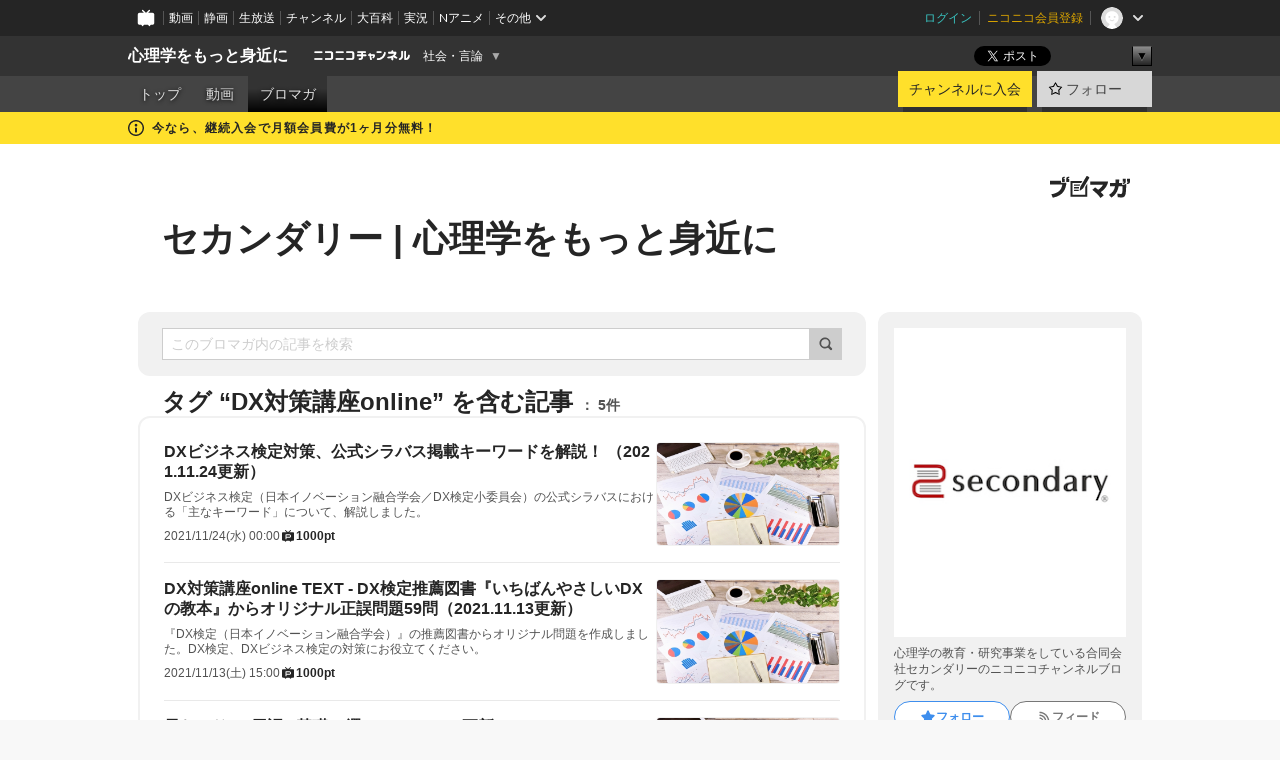

--- FILE ---
content_type: text/html; charset=UTF-8
request_url: https://ch.nicovideo.jp/secondary/blomaga/tag/DX%E5%AF%BE%E7%AD%96%E8%AC%9B%E5%BA%A7online
body_size: 19013
content:
<!DOCTYPE HTML PUBLIC "-//W3C//DTD HTML 4.01 Transitional//EN"
"http://www.w3.org/TR/html4/loose.dtd">







<html class="webkit ">

<head>
<meta http-equiv="Content-Type" content="text/html; charset=utf-8">
<meta http-equiv="Content-Script-Type" content="text/javascript">
<meta http-equiv="Content-Style-Type" content="text/css">
<meta http-equiv="X-UA-Compatible" content="IE=edge, chrome=1">
<meta name="copyright" content="(C) DWANGO Co., Ltd.">

<title>DX対策講座onlineの記事 : セカンダリー | 心理学をもっと身近に : 心理学をもっと身近に - ニコニコチャンネル
</title>

    

                                            <meta property="og:title" content="DX対策講座onlineの記事 : セカンダリー | 心理学をもっと身近に : 心理学をもっと身近に - ニコニコチャンネル ">
<meta property="og:site_name" content="心理学をもっと身近に">
<meta property="og:description" content="心理学に関する学習支援・研究支援事業をしております合同会社セカンダリーのニコニコチャンネルです。心理学検定、大学院入試、公務員心理職、公認心理師など心理学の各種試験や教養のため...">
<meta property="og:url" content="https://ch.nicovideo.jp/secondary/blomaga/tag/DX%E5%AF%BE%E7%AD%96%E8%AC%9B%E5%BA%A7online">
<meta property="og:image" content="https://img.cdn.nimg.jp/s/comch/channel-icon/original/ch2632569/6730280.jpg/512x512l_FFFFFFFF?key=db22ad926bb4b745968cdaf8dda430742bc5388ea9f7a1420f45c35d03606ba8">
<meta property="og:type" content="website">
<meta property="fb:app_id" content="1080595878705344">
<meta name="twitter:card" content="summary">


    

<script type="text/javascript">
  try {
    window.NicoGoogleTagManagerDataLayer = [];

    var data = {};

        data.user = (function () {
      var user = {};

                  user.login_status = 'not_login';
            user.member_plan_id = null;

      return user;
      })();

    data.content = (function () {
      var content = {};
      content.community_id = '2632569';
      content.ch_screen_name = 'secondary';
      content.channel_id = 'ch2632569';
      content.ch_monthly_charge = '3300';
      return content;
    })();

    window.NicoGoogleTagManagerDataLayer.push(data);
    } catch (e) {}
</script>
<!-- Google Tag Manager For Channel Access Analytics -->


    <script>(function(w,d,s,l,i){w[l]=w[l]||[];w[l].push({'gtm.start':
                new Date().getTime(),event:'gtm.js'});var f=d.getElementsByTagName(s)[0],
            j=d.createElement(s),dl=l!='dataLayer'?'&l='+l:'';j.async=true;j.src=
            'https://www.googletagmanager.com/gtm.js?id='+i+dl;f.parentNode.insertBefore(j,f);
        })(window,document,'script','NicoChannelAccessAnalyticsGtmDataLayer','GTM-K8M6VGZ');</script>


<script>
        window.NicoChannelAccessAnalyticsGtmDataLayer.push({
        'event': 'TriggerAccessAnalytics',
        'PageParameter.ChannelId': 'ch2632569',
        'PageParameter.ContentId': null,
        'PageParameter.ContentBillingType': null,
        'PageParameter.IsChannelLiveMemberFree': null,
        'PageParameter.IsChannelLivePayProgram': null,
        'PageParameter.FrontendId': 32
    });
</script>
<!-- End Google Tag Manager For Channel Access Analytics -->
<!-- Google Tag Manager -->

<script>(function(w,d,s,l,i){w[l]=w[l]||[];w[l].push({'gtm.start':new Date().getTime(),event:'gtm.js'});var f=d.getElementsByTagName(s)[0],j=d.createElement(s),dl=l!='dataLayer'?'&l='+l:'';j.async=true;j.src='https://www.googletagmanager.com/gtm.js?id='+i+dl;f.parentNode.insertBefore(j,f);})(window,document,'script','NicoGoogleTagManagerDataLayer','GTM-KXT7G5G');</script>

<!-- End Google Tag Manager -->

    <meta name="description" content="心理学の教育・研究事業をしている合同会社セカンダリーのニコニコチャンネルブログです。">
    
        
                                
            
        
        
        
        
        
                
        
                
        


                                    <link rel="canonical" href="https://ch.nicovideo.jp/secondary/blomaga">


    

                        <link rel="alternate" media="only screen and (max-width: 640px)" href="https://sp.ch.nicovideo.jp/secondary/blomaga/tag/DX対策講座online" />

    <link rel="shortcut icon" href="https://ch.nicovideo.jp/favicon.ico?111206">

<link rel="stylesheet" href="https://secure-dcdn.cdn.nimg.jp/nicochannel/chfront/css/legacy-less/base.css?1769058450
">








    <link rel="alternate" type="application/rss+xml" title="セカンダリー | 心理学をもっと身近に" href="https://ch.nicovideo.jp/secondary/blomaga/nico/feed">


    <link rel="stylesheet" href="https://secure-dcdn.cdn.nimg.jp/nicochannel/chfront/css/legacy-less/channel-channel_base.css?1769058450
">

        <style type="text/css"><!--
                section.site_body {background-color:#ffffff;background-position:left top;background-repeat:no-repeat;background-attachment:scroll;color:#333333;}
section.site_body a {color:#6296c1;}
section.site_body a:visited {color:#6179bf;}

div#channel-main  {background-color:#ffffff;background-position:left top;background-repeat:no-repeat;background-attachment:scroll;color:#333333;}
div#channel-main a {color:#6296c1;}
div#channel-main a:visited {color:#6179bf;}

    --></style>




    <link rel="stylesheet" href="https://secure-dcdn.cdn.nimg.jp/nicochannel/chfront/css/legacy-less/channel-channel_blog.css?1769058450
">
    <link rel="stylesheet" href="https://secure-dcdn.cdn.nimg.jp/nicochannel/chfront/css/channel/blog/body_style.css?1769058450
">

<link rel="stylesheet" href="https://secure-dcdn.cdn.nimg.jp/nicochannel/chfront/css/legacy-less/campaign-ticket_sale-ticket_sale.css?1769058450
">



<script>
var is_login   = false;
var is_premium = false;
var is_channel = true;
var user_is_joinable = false;
var nicopo_balance = false;
var page_code  = "blog_list"||null;
var page_id    = "ch_blomaga_tag"||null;
var user       = null,
    ad_age     = null;
var community = {
    "type":"premium"
};
var channeloption = {
    "first_month_free_flag":true};
var show_danimestore_invitation = false</script>


<script src="https://secure-dcdn.cdn.nimg.jp/nicochannel/chfront/js/polyfill/closest.js"></script>

<script src="https://secure-dcdn.cdn.nimg.jp/nicochannel/chfront/js/lib/jquery/jquery-3.6.min.js"></script>
<script src="https://secure-dcdn.cdn.nimg.jp/nicochannel/chfront/js/lib/jquery/jquery-migrate.3.3.2.min.js"></script>

<script>jQuery.noConflict();</script>
<script src="https://secure-dcdn.cdn.nimg.jp/nicochannel/chfront/js/common.js?1769058450
"></script>



<script src="https://secure-dcdn.cdn.nimg.jp/nicochannel/chfront/js/lib/swfobject.js?v1.5.1"></script>


<script src="https://res.ads.nicovideo.jp/assets/js/ads2.js?ref=ch"></script>

<script src="https://secure-dcdn.cdn.nimg.jp/nicochannel/chfront/js/channel/blog/article.js?1769058450
"></script>
            <script src="https://secure-dcdn.cdn.nimg.jp/nicochannel/chfront/js/channel/blog/article_tag.js?1769058450
"></script>
    <script src="https://secure-dcdn.cdn.nimg.jp/nicochannel/chfront/js/lib/jquery/jquery.easing.1.4.1.js"></script>






<script>
    (function (w, k1, k2) {
        w[k1] = w[k1] || {};
        w[k1][k2] = w[k1][k2] || {};
        w[k1][k2]['CurrentChannel'] = {
            ChannelId: 2632569,
        };
    })(window, 'NicochFrontCoreForeignVariableBinding', 'ChFront');
</script>


</head>

<body class="
 ja  channel personal">
<!-- Google Tag Manager (noscript) -->
<noscript><iframe src="https://www.googletagmanager.com/ns.html?id=GTM-KXT7G5G" height="0" width="0" style="display:none;visibility:hidden"></iframe></noscript>
<!-- End Google Tag Manager (noscript) -->



                <div id="CommonHeader" class="c-siteCommonHeaderUnit"></div>

<!---->
<!---->


<script>
    window.onCommonHeaderReady = function(commonHeader) {
        commonHeader.mount('#CommonHeader', {
                        frontendId: 32,
            site: 'channel',
            user: {
                                isLogin: false            },
            customization: {
                nextUrl: '/secondary/blomaga/tag/DX%E5%AF%BE%E7%AD%96%E8%AC%9B%E5%BA%A7online',
                logoutNextUrl: '/secondary/blomaga/tag/DX%E5%AF%BE%E7%AD%96%E8%AC%9B%E5%BA%A7online',
                size: {
                    maxWidth: '1024px',
                    minWidth: '1024px'
                },
                userPanelServiceLinksLabel: 'ニコニコチャンネルメニュー',
                userPanelServiceLinks: [
                    {
                        href : '/my/purchased',
                        label: '購入したもの'
                    },
                    {
                        href : '/my/following',
                        label: '登録したチャンネル'
                    },
                    {
                        href : '/my/mail/subscribing',
                        label: '購読中のブロマガ'
                    },
                    {
                        href : '/start',
                        label: 'チャンネルを開設'
                    },
                    {
                        href : '/portal/anime',
                        label: 'アニメ'
                    },
                    {
                        href : '/portal/blomaga',
                        label: 'ブロマガ'
                    }
                ],
                helpLink: {
                    href: 'https://qa.nicovideo.jp/category/show/429?site_domain=default'
                }
            }
        });
    };
</script>
<script type="text/javascript" src="https://common-header.nimg.jp/3.0.0/pc/CommonHeaderLoader.min.js"></script>
    
        <header class="site">
                            <div id="head_cp">
    <div class="head_inner">

    <nav class="head_breadcrumb" id="head_cp_breadcrumb">
        <h1 class="channel_name"><a href="/secondary">心理学をもっと身近に</a></h1>
        <div class="site_logo"><a href="https://ch.nicovideo.jp/"><img src="https://secure-dcdn.cdn.nimg.jp/nicochannel/chfront/img/base/niconico_channel_small.png" alt="ニコニコチャンネル"></a></div>

                                <div class="channel_category">
                <a href="/portal/media">
                    社会・言論
                </a>
                <menu class="switch_category">
                    <span class="other">▼</span>
                    <ul id="other_categories_list" style="display:none;">
                        <li ><a href="/portal/blomaga">ブロマガ</a>
<li ><a href="/portal/anime">アニメ</a>
<li ><a href="/portal/movie">映画・ドラマ</a>
<li class="selected"><a href="/portal/media">社会・言論</a>
<li ><a href="/portal/tokusatsu">特撮</a>
<li ><a href="/portal/music">音楽</a>
<li ><a href="/portal/entertainment">エンタメ</a>
<li ><a href="/portal/sports">スポーツ</a>
<li ><a href="/portal/showbiz">芸能</a>
<li ><a href="/portal/life">生活</a>
<li ><a href="/portal/politics">政治</a>
<li ><a href="/portal/game">ゲーム</a>
<li ><a href="/portal/variety">バラエティ</a>
<li ><a href="/portal/gravure">グラビア</a>
                    </ul>
                </menu>
            </div>
            <script>Ch.categoryDropdown.init();</script>
            </nav>

        <menu id="head_sns_share" class="sns_share">
        <!--SNS共有-->
        
        
                                        <div class="sns_button twitter">
            <a href="https://x.com/intent/post" class="twitter-share-button" data-count="horizontal" data-url="https://ch.nicovideo.jp/secondary" data-text="心理学をもっと身近に #nicoch" data-count="none" data-lang="ja">Post</a>
        </div>

        <div class="sns_button facebook">
            <iframe src="https://www.facebook.com/plugins/like.php?href=https://ch.nicovideo.jp/secondary&locale=&app_id=227837487254498&amp;send=false&amp;layout=button&amp;width=100&amp;show_faces=false&amp;action=like&amp;colorscheme=light&amp;font&amp;height=21" scrolling="no" frameborder="0" allowTransparency="true"
            style="width:110px; height:21px"></iframe>
                    </div>

        <!--その他のSNS: hatebu gp+-->
        <div class="sns_other">
            <button class="btn_share_toggle"><span class="down">▼</span><span class="up">▲</span></button>
            <div id="head_sns_share_more">
                <ul>
                    <li class="hatebu"><a href="http://b.hatena.ne.jp/entry/s/ch.nicovideo.jp/secondary/blomaga/tag/DX%E5%AF%BE%E7%AD%96%E8%AC%9B%E5%BA%A7online" class="hatena-bookmark-button" data-hatena-bookmark-title="心理学をもっと身近に - ニコニコチャンネル" data-hatena-bookmark-layout="basic"><img src="https://b.st-hatena.com/images/entry-button/button-only.gif" alt="このエントリーをはてなブックマークに追加" width="20" height="20"></a>
                </ul>
            </div>
        </div>
        
        <script>
        jQuery(".btn_share_toggle").on("click",function(){
            var sns_other = jQuery(".sns_other");
            var sns_other_panel = jQuery("#head_sns_share_more");
            var target_height = sns_other_panel.find("ul").outerHeight();
            var expanded_class = "expanded";
            if(sns_other.hasClass(expanded_class)){
                //close it
                sns_other_panel.animate({"height":"0"},150);
                sns_other.removeClass(expanded_class);
            }else{
                //open it
                sns_other_panel.animate({"height":target_height},150);
                sns_other.addClass(expanded_class);
            }
        });
        </script>
        
    </menu>
    
    </div>
    </div>
    <div id="head_cp_menu">
    <div class="head_inner">
                                <nav class="current channel" id="cp_menu">
                <ul>
                                                                                                        <li class="">
                        <a href="/secondary">トップ</a>

                                                                    <li class="">
                            <a href="/secondary/video">動画</a>
                    
                    
                    
                                                                                                                        <li class="selected">
                            <a href="/secondary/blomaga">ブロマガ</a>
                    
                                                    </ul>
            </nav>
                    
        <div class="user_control">
                        <div id="member_continuation_react_pc_root"></div>
            <script src="https://dcdn.cdn.nimg.jp/nicochannel/nicochfrontcore/main/Component/ChFront/Endpoint/Channel/ContinuationRank/ContinuationRankEntryPoint.js?1769058450
"></script>
            
            <div class="join_leave">
                    
    
    <div class="cell">

                                <a class="join need_login"
               href="/ch2632569/join?a=a"
               data-selector="sendGA360Event"
               data-ga-event-tag="nicoch_click_header-join-button"
            >
                                                    チャンネルに入会
                            </a>
            </div>
                                    <div class="cell">
            <a href="https://account.nicovideo.jp/login?next_url=%2Fsecondary%2Fblomaga%2Ftag%2FDX%25E5%25AF%25BE%25E7%25AD%2596%25E8%25AC%259B%25E5%25BA%25A7online&site=channel&time=1769218742&hash_key=f6ad2dd4"
               class="btn_follow bookmark"
               onmouseover="jQuery('#please_login').show(); return false;"
               onmouseout="jQuery('#please_login').hide(); return false;"
               data-selector="sendGA360Event"
               data-ga-event-tag="nicoch_click_header-follow-button"
            >
            <span class="labels">
                <span class="off">フォロー</span>
            </span>
            </a>
        </div>
    
            </div>
        </div>
    </div>
    </div>    
    
    
    

                                            <div class="c-headerMsgBar" data-name="firstMonthFree">
                    <div class="headerMsgContentsArea">
                        <a class="headerMsgContent" href="/secondary/join">
                            <span class="headerMsgIcon"><svg xmlns="http://www.w3.org/2000/svg" viewBox="0 0 23 23"><path d="M11.5 0C17.851 0 23 5.149 23 11.5S17.851 23 11.5 23 0 17.851 0 11.5 5.149 0 11.5 0zm0 2a9.5 9.5 0 100 19 9.5 9.5 0 000-19zm.5 9a1 1 0 011 1v5a1 1 0 01-1 1h-1a1 1 0 01-1-1v-5a1 1 0 011-1h1zm-.5-5.5a2 2 0 110 4 2 2 0 010-4z"/></svg></span>
                            <span class="headerMsgText">今なら、継続入会で月額会員費が1ヶ月分無料！</span>
                        </a>
                    </div>
                </div>
                                    
    
        
        
    <script>

    //共有ボタンに展開イベントを割り振り
    var panel	= jQuery("#shareMenuBar"),
            trigger = jQuery("#shareMenuTrigger");
    jQuery("#shareMenuTrigger").on('click', function(event){
        if(panel.is(':visible')){
            toggleShareMenu(false);
        }else{
            toggleShareMenu(true);
        }
        return false;
    });

    //ヘッダーの初月無料プランリンクclick後に、入会プラン周りを目立たせる
    jQuery("a#first_month_free_flag").on('click', function(){
        var joinMenu = jQuery("#cp_joinmenu");
        var animateDuration = 500;
        var isScroll = Ch.smoothScroll("#cp_joinmenu", {"duration": animateDuration});
        joinMenu
            .wrapInner('<div class="cp_joinmenu_cnt"></div>')
            .append('<span class="bg_cp_joinmenu"></span>')
            .css({"position":"relative"});
        var cnt = joinMenu.find(".cp_joinmenu_cnt");
        var bg = joinMenu.find(".bg_cp_joinmenu");
        cnt.css({"position":"relative", "z-index":"1"});
        bg.css({
            "position":"absolute",
            "top":0,
            "left":0,
            "z-index":0,
            "width": joinMenu.innerWidth(),
            "height": joinMenu.innerHeight(),
            "background": "#fff",
            "opacity":"0"
        });
        setTimeout(function(){
            bg.animate({"opacity":"1"},100).animate({"opacity":"0"},1000,function(){this.remove()})
        }, animateDuration);
        if(isScroll) {return false;}
    });

    </script>
    





            </header>

                <section class="site_body">
            <article class="content white" data-page-id="ch_blomaga_tag">
                <div class="p-channelBlogArticleList">
    <div class="p-channelBlogArticleList__header">
        <div class="c-blogSignature">
    <a href="/portal/blomaga">
        <svg xmlns="http://www.w3.org/2000/svg" viewBox="0 0 80 22">
    <path d="M58.138 5.428c-.385 2.154-1.397 6.484-7.408 10.689 1.801 1.74 2.449 2.527 3.016 3.21L50.569 22v-.002c-2.166-3.066-5.79-6.317-8.238-8.12l2.773-2.443c.628.434 1.477.994 3.056 2.341 3.138-1.926 4.25-3.992 4.777-4.924H40.166V5.428h17.972ZM11.071 6.724h5.303c-.41 5.656-2.443 12.8-13.5 14.978l-1.599-3.368c9.067-1.653 10.383-6.02 11.05-9.92H0v-3.55h11.071v1.86ZM69.24 3.562c-.061.999-.103 2-.203 3.387h2.848v1.89l.856-.029c.516-.018 1.374-.047 2.133-.365v.002c.58-.242 1.011-.621 1.286-1.103v2.893c0 2.203-.163 6.918-.85 8.836-.831 2.306-2.834 2.408-3.806 2.408-.404 0-1.516-.021-3.824-.306l-.223-3.593c.77.142 1.883.347 3.056.347 1.255 0 1.538-.245 1.74-1.265.122-.611.365-4.795.365-5.367v-.98h-3.966c-1.215 7.43-5.91 10.408-7.266 11.286l-2.449-2.756c3.441-1.917 5.284-4.306 6.154-8.53h-5.182V6.95h5.546c.1-1.632.1-2.632.1-3.428l3.684.04ZM31.168 7.048h-8.67v11.691h12.699v-7.748l1.932-3.262v12.959H20.566V5.098h11.756l-1.154 1.949Z"/>
    <path d="M28.683 15.116H23.96v-1.392h4.724v1.392ZM37.656.199l1.107.667.661.818-6.296 10.628h-.002c.005-.001-1.804 1.43-1.804 1.43l-.895.708s-.362.302-.565.18c-.203-.123-.113-.59-.113-.59l.578-3.405L36.628 0l1.028.199ZM28.896 12.472h-4.937V11.08h5.173l-.236 1.392ZM29.52 9.827h-5.561V8.436h6.386l-.825 1.391ZM75.676 5.968c0 1.91-2.007 1.975-2.964 2.008v-1.42c.972-.016 1.295-.179 1.295-.766h-1.295V2.786h2.964v3.182ZM80 5.968c0 1.91-2.007 1.975-2.962 2.008v-1.42c.972-.016 1.296-.179 1.296-.766h-1.296V2.786H80v3.182ZM19.187 2.117c-.972.017-1.295.18-1.295.767h1.295v3.003h-2.963V2.704c0-1.91 2.008-1.975 2.963-2.008v1.42ZM14.863 2.117c-.972.017-1.295.18-1.295.767h1.295v3.003h-2.964V2.704C11.9.794 13.908.73 14.863.696v1.42Z"/>
</svg>
    </a>
</div>
        <h1 class="blogTitle">
            <a href="/secondary/blomaga">
                セカンダリー | 心理学をもっと身近に
            </a>
        </h1>
    </div>

    <div class="p-channelBlogArticleList__mainColumn">
                                <div class="c-blogArticleListSortMenu">
    <form class="searchBox" action="/secondary/blomaga" method="get">
        <label>
            <input class="c-formInputTypeText"
                   id="keyword"
                   name="keyword"
                   type="text"
                   autocomplete="off"
                   maxlength="255"
                   value=""
                   placeholder="このブロマガ内の記事を検索"
            >
            <button type="submit" class="c-formButtonWithIconOnly">
                <svg xmlns="http://www.w3.org/2000/svg" viewBox="0 0 24 24">
    <path d="m20.73 18.26-3.308-3.31a8.199 8.199 0 0 0 1.32-4.46c0-4.55-3.699-8.25-8.246-8.25-4.548 0-8.246 3.7-8.246 8.25s3.698 8.25 8.246 8.25c1.639 0 3.168-.49 4.457-1.32l3.309 3.31c.34.34.79.51 1.239.51.45 0 .9-.17 1.24-.51.679-.68.679-1.79 0-2.47h-.01Zm-10.234-2.01a5.756 5.756 0 0 1-5.747-5.75c0-3.17 2.578-5.75 5.747-5.75a5.756 5.756 0 0 1 5.747 5.75c0 1.17-.35 2.27-.96 3.18-.43.64-.97 1.19-1.609 1.61-.91.61-1.999.96-3.178.96Z"/>
</svg>
            </button>
        </label>
            </form>

    </div>

            
                            <div class="c-blogArticleListHeader">
    <h2>
                    <span>
                                    タグ&nbsp;“DX対策講座online”&nbsp;を含む記事
                            </span>
                <small>
            5件
        </small>
    </h2>
    </div>
                <div class="articleContainer">
                                            <div class="c-blogArticleListItem">
    <a href="/secondary/blomaga/ar2060896">
        <div class="articleSummary">
            <h2>DXビジネス検定対策、公式シラバス掲載キーワードを解説！ （2021.11.24更新）</h2>
            <p>DXビジネス検定（日本イノベーション融合学会／DX検定小委員会）の公式シラバスにおける「主なキーワード」について、解説しました。</p>
            <div class="c-blogArticleListMetadata">
    <span class="publishDate">2021/11/24(水) 00:00</span>

            
                    <span class="c-ppvPrice">
                <svg xmlns="http://www.w3.org/2000/svg" viewBox="0 0 24 24">
    <path d="M14.157 6.305h5.235c.89 0 1.608.719 1.608 1.607v9.639c0 .888-.718 1.608-1.608 1.608h-2.04l-1.215 1.411a.471.471 0 0 1-.736 0l-1.215-1.41H9.813l-1.215 1.41a.47.47 0 0 1-.735 0l-1.215-1.41H4.61A1.61 1.61 0 0 1 3 17.55V7.913c0-.888.722-1.607 1.61-1.607h5.233l-2.149-2.02a.748.748 0 0 1-.038-1.048.73.73 0 0 1 1.038-.038L12 6.305l3.306-3.106a.729.729 0 0 1 1.037.038c.277.3.26.77-.037 1.049l-2.15 2.019ZM8.693 17.02a.679.679 0 0 0 .27.052.717.717 0 0 0 .506-.199.628.628 0 0 0 .218-.506v-1.761h4.447c.478.018.947-.13 1.333-.42.338-.257.608-.597.783-.99a2.94 2.94 0 0 0 .237-1.147 2.8 2.8 0 0 0-.244-1.124c-.18-.39-.45-.73-.786-.99a2.725 2.725 0 0 0-1.607-.468H8.984a.71.71 0 0 0-.52.206.682.682 0 0 0-.22.502v6.188a.642.642 0 0 0 .22.503c.065.066.143.12.229.154Zm1.27-6.066a.415.415 0 0 1 .18-.025l.018-.004h4.006c.184.003.359.08.488.214.118.119.207.263.262.423a1.39 1.39 0 0 1 0 .945 1.187 1.187 0 0 1-.262.423.675.675 0 0 1-.502.188h-4.47v-1.72a.45.45 0 0 1 .125-.344.426.426 0 0 1 .154-.1Z"/>
</svg>
                <strong>1000pt</strong>
            </span>
            
    </div>
        </div>

                    <div class="articleThumbnail">
                <img src="https://secure-dcdn.cdn.nimg.jp/blomaga/material/channel/article_thumbnail/ch2632569/2052806" alt="DXビジネス検定対策、公式シラバス掲載キーワードを解説！ （2021.11.24更新）">
            </div>
            </a>
</div>
                                            <div class="c-blogArticleListItem">
    <a href="/secondary/blomaga/ar2057064">
        <div class="articleSummary">
            <h2>DX対策講座online TEXT - DX検定推薦図書『いちばんやさしいDXの教本』からオリジナル正誤問題59問（2021.11.13更新）</h2>
            <p>『DX検定（日本イノベーション融合学会）』の推薦図書からオリジナル問題を作成しました。DX検定、DXビジネス検定の対策にお役立てください。</p>
            <div class="c-blogArticleListMetadata">
    <span class="publishDate">2021/11/13(土) 15:00</span>

            
                    <span class="c-ppvPrice">
                <svg xmlns="http://www.w3.org/2000/svg" viewBox="0 0 24 24">
    <path d="M14.157 6.305h5.235c.89 0 1.608.719 1.608 1.607v9.639c0 .888-.718 1.608-1.608 1.608h-2.04l-1.215 1.411a.471.471 0 0 1-.736 0l-1.215-1.41H9.813l-1.215 1.41a.47.47 0 0 1-.735 0l-1.215-1.41H4.61A1.61 1.61 0 0 1 3 17.55V7.913c0-.888.722-1.607 1.61-1.607h5.233l-2.149-2.02a.748.748 0 0 1-.038-1.048.73.73 0 0 1 1.038-.038L12 6.305l3.306-3.106a.729.729 0 0 1 1.037.038c.277.3.26.77-.037 1.049l-2.15 2.019ZM8.693 17.02a.679.679 0 0 0 .27.052.717.717 0 0 0 .506-.199.628.628 0 0 0 .218-.506v-1.761h4.447c.478.018.947-.13 1.333-.42.338-.257.608-.597.783-.99a2.94 2.94 0 0 0 .237-1.147 2.8 2.8 0 0 0-.244-1.124c-.18-.39-.45-.73-.786-.99a2.725 2.725 0 0 0-1.607-.468H8.984a.71.71 0 0 0-.52.206.682.682 0 0 0-.22.502v6.188a.642.642 0 0 0 .22.503c.065.066.143.12.229.154Zm1.27-6.066a.415.415 0 0 1 .18-.025l.018-.004h4.006c.184.003.359.08.488.214.118.119.207.263.262.423a1.39 1.39 0 0 1 0 .945 1.187 1.187 0 0 1-.262.423.675.675 0 0 1-.502.188h-4.47v-1.72a.45.45 0 0 1 .125-.344.426.426 0 0 1 .154-.1Z"/>
</svg>
                <strong>1000pt</strong>
            </span>
            
    </div>
        </div>

                    <div class="articleThumbnail">
                <img src="https://secure-dcdn.cdn.nimg.jp/blomaga/material/channel/article_thumbnail/ch2632569/2052806" alt="DX対策講座online TEXT - DX検定推薦図書『いちばんやさしいDXの教本』からオリジナル正誤問題59問（2021.11.13更新）">
            </div>
            </a>
</div>
                                            <div class="c-blogArticleListItem">
    <a href="/secondary/blomaga/ar2056455">
        <div class="articleSummary">
            <h2>早わかりDX用語 - 基礎37選 （2021.10.13更新）</h2>
            <p>DX (Digital Transformation) に関連する基礎的な用語をまとめました。</p>
            <div class="c-blogArticleListMetadata">
    <span class="publishDate">2021/10/13(水) 13:00</span>

            
                    <span class="c-ppvPrice">
                <svg xmlns="http://www.w3.org/2000/svg" viewBox="0 0 24 24">
    <path d="M14.157 6.305h5.235c.89 0 1.608.719 1.608 1.607v9.639c0 .888-.718 1.608-1.608 1.608h-2.04l-1.215 1.411a.471.471 0 0 1-.736 0l-1.215-1.41H9.813l-1.215 1.41a.47.47 0 0 1-.735 0l-1.215-1.41H4.61A1.61 1.61 0 0 1 3 17.55V7.913c0-.888.722-1.607 1.61-1.607h5.233l-2.149-2.02a.748.748 0 0 1-.038-1.048.73.73 0 0 1 1.038-.038L12 6.305l3.306-3.106a.729.729 0 0 1 1.037.038c.277.3.26.77-.037 1.049l-2.15 2.019ZM8.693 17.02a.679.679 0 0 0 .27.052.717.717 0 0 0 .506-.199.628.628 0 0 0 .218-.506v-1.761h4.447c.478.018.947-.13 1.333-.42.338-.257.608-.597.783-.99a2.94 2.94 0 0 0 .237-1.147 2.8 2.8 0 0 0-.244-1.124c-.18-.39-.45-.73-.786-.99a2.725 2.725 0 0 0-1.607-.468H8.984a.71.71 0 0 0-.52.206.682.682 0 0 0-.22.502v6.188a.642.642 0 0 0 .22.503c.065.066.143.12.229.154Zm1.27-6.066a.415.415 0 0 1 .18-.025l.018-.004h4.006c.184.003.359.08.488.214.118.119.207.263.262.423a1.39 1.39 0 0 1 0 .945 1.187 1.187 0 0 1-.262.423.675.675 0 0 1-.502.188h-4.47v-1.72a.45.45 0 0 1 .125-.344.426.426 0 0 1 .154-.1Z"/>
</svg>
                <strong>500pt</strong>
            </span>
            
    </div>
        </div>

                    <div class="articleThumbnail">
                <img src="https://secure-dcdn.cdn.nimg.jp/blomaga/material/channel/article_thumbnail/ch2632569/2052806" alt="早わかりDX用語 - 基礎37選 （2021.10.13更新）">
            </div>
            </a>
</div>
                                            <div class="c-blogArticleListItem">
    <a href="/secondary/blomaga/ar2052806">
        <div class="articleSummary">
            <h2>DX対策講座online TEXT - 正誤問題32問（2021.10.03更新）</h2>
            <p>一問一答で出題した動画『DX対策講座online』のテキスト版です。</p>
            <div class="c-blogArticleListMetadata">
    <span class="publishDate">2021/10/03(日) 15:15</span>

            
                    <span class="c-ppvPrice">
                <svg xmlns="http://www.w3.org/2000/svg" viewBox="0 0 24 24">
    <path d="M14.157 6.305h5.235c.89 0 1.608.719 1.608 1.607v9.639c0 .888-.718 1.608-1.608 1.608h-2.04l-1.215 1.411a.471.471 0 0 1-.736 0l-1.215-1.41H9.813l-1.215 1.41a.47.47 0 0 1-.735 0l-1.215-1.41H4.61A1.61 1.61 0 0 1 3 17.55V7.913c0-.888.722-1.607 1.61-1.607h5.233l-2.149-2.02a.748.748 0 0 1-.038-1.048.73.73 0 0 1 1.038-.038L12 6.305l3.306-3.106a.729.729 0 0 1 1.037.038c.277.3.26.77-.037 1.049l-2.15 2.019ZM8.693 17.02a.679.679 0 0 0 .27.052.717.717 0 0 0 .506-.199.628.628 0 0 0 .218-.506v-1.761h4.447c.478.018.947-.13 1.333-.42.338-.257.608-.597.783-.99a2.94 2.94 0 0 0 .237-1.147 2.8 2.8 0 0 0-.244-1.124c-.18-.39-.45-.73-.786-.99a2.725 2.725 0 0 0-1.607-.468H8.984a.71.71 0 0 0-.52.206.682.682 0 0 0-.22.502v6.188a.642.642 0 0 0 .22.503c.065.066.143.12.229.154Zm1.27-6.066a.415.415 0 0 1 .18-.025l.018-.004h4.006c.184.003.359.08.488.214.118.119.207.263.262.423a1.39 1.39 0 0 1 0 .945 1.187 1.187 0 0 1-.262.423.675.675 0 0 1-.502.188h-4.47v-1.72a.45.45 0 0 1 .125-.344.426.426 0 0 1 .154-.1Z"/>
</svg>
                <strong>1000pt</strong>
            </span>
            
    </div>
        </div>

                    <div class="articleThumbnail">
                <img src="https://secure-dcdn.cdn.nimg.jp/blomaga/material/channel/article_thumbnail/ch2632569/2052806" alt="DX対策講座online TEXT - 正誤問題32問（2021.10.03更新）">
            </div>
            </a>
</div>
                                            <div class="c-blogArticleListItem">
    <a href="/secondary/blomaga/ar1974044">
        <div class="articleSummary">
            <h2>DX対策講座online</h2>
            <p>DX対策講座onlineの動画一覧です。</p>
            <div class="c-blogArticleListMetadata">
    <span class="publishDate">2020/12/12(土) 00:00</span>

                                
            
    </div>
        </div>

                    <div class="articleThumbnail">
                <img src="https://secure-dcdn.cdn.nimg.jp/blomaga/material/channel/article_thumbnail/ch2632569/1974044" alt="DX対策講座online">
            </div>
            </a>
</div>
                                    </div>
            
                                    
<div class="c-blogArticleListPager">
    <a class="prevButton"
       href="/secondary/blomaga/tag/DX対策講座online?page=1"
       aria-disabled="true"
    >
        <svg xmlns="http://www.w3.org/2000/svg" viewBox="0 0 24 24">
    <path d="M10 18.25c-.32 0-.64-.12-.88-.37a1.25 1.25 0 0 1 0-1.77l4.12-4.12-4.12-4.12a1.25 1.25 0 0 1 0-1.77 1.25 1.25 0 0 1 1.77 0l5 5c.49.49.49 1.28 0 1.77l-5 5c-.24.24-.56.37-.88.37l-.01.01Z"/>
</svg>
        <span>前へ</span>
    </a>
    <strong class="pageCount">
        1/1
    </strong>
    <a class="nextButton"
       href="/secondary/blomaga/tag/DX対策講座online?page=1"
       aria-disabled="true"
    >
        <span>次へ</span>
        <svg xmlns="http://www.w3.org/2000/svg" viewBox="0 0 24 24">
    <path d="M10 18.25c-.32 0-.64-.12-.88-.37a1.25 1.25 0 0 1 0-1.77l4.12-4.12-4.12-4.12a1.25 1.25 0 0 1 0-1.77 1.25 1.25 0 0 1 1.77 0l5 5c.49.49.49 1.28 0 1.77l-5 5c-.24.24-.56.37-.88.37l-.01.01Z"/>
</svg>
    </a>
</div>
                        </div>

    <div class="p-channelBlogArticleList__sideColumn">
        <div class="c-blogProfile">
            <img src="https://secure-dcdn.cdn.nimg.jp/blomaga/material/channel/blog_thumbnail/ch2632569.jpg?1740785106" alt="セカンダリー | 心理学をもっと身近に">
                <p>心理学の教育・研究事業をしている合同会社セカンダリーのニコニコチャンネルブログです。</p>
        <div>
                    <a class="buttonFollowChannel" href="https://account.nicovideo.jp/login?next_url=%2Fsecondary%2Fblomaga%2Ftag%2FDX%25E5%25AF%25BE%25E7%25AD%2596%25E8%25AC%259B%25E5%25BA%25A7online&site=channel&time=1769218742&hash_key=f6ad2dd4">
                <span class="followIcon"><svg xmlns="http://www.w3.org/2000/svg" viewBox="0 0 24 24">
    <path d="M21.9384 9.62793C21.7949 9.1875 21.4209 8.87012 20.9638 8.79883L15.5664 7.95508L13.1093 2.70508C12.9082 2.27734 12.4736 2 12 2C11.5263 2 11.0918 2.27734 10.8906 2.70605L8.43355 7.95508L3.03609 8.79883C2.57906 8.87012 2.20504 9.1875 2.06148 9.62793C1.91695 10.0684 2.02925 10.5459 2.3564 10.875L6.2314 14.7695L4.84566 20.4844C4.73238 20.9502 4.90328 21.4434 5.28121 21.7393C5.50093 21.9111 5.76851 21.999 6.03707 21.999C6.23043 21.999 6.42476 21.9531 6.6025 21.8604L12 19.0498L17.3964 21.8594C17.8212 22.083 18.3418 22.0352 18.7187 21.7393C19.0966 21.4434 19.2675 20.9502 19.1543 20.4854L17.7685 14.7695L21.6445 10.874C21.9707 10.5459 22.083 10.0684 21.9384 9.62793Z"/>
</svg>
</span>
                <strong>フォロー</strong>
            </a>
                <a class="buttonRssFeed" href="/secondary/blomaga/nico/feed" target="_blank">
            <svg xmlns="http://www.w3.org/2000/svg" viewBox="0 0 24 24">
    <path d="M5.111 4v2.127c7.036 0 12.762 5.724 12.762 12.763H20C20 10.679 13.322 4 5.111 4Z"/>
    <path d="M5.111 8.254v2.128c4.692 0 8.508 3.815 8.508 8.508h2.127c0-5.865-4.77-10.636-10.635-10.636Z"/>
    <path d="M5.111 12.508v2.128a4.258 4.258 0 0 1 4.254 4.254h2.127a6.387 6.387 0 0 0-6.38-6.382ZM5.537 16.927a1.536 1.536 0 1 0 0 3.073 1.536 1.536 0 0 0 0-3.073Z"/>
</svg>
            <strong>フィード</strong>
        </a>
    </div>
</div>
        <div class="c-blogAuthorProfile">
            <img src="https://secure-dcdn.cdn.nimg.jp/blomaga/material/channel/blog_author/ch2632569.jpg?1740785106" alt="著者イメージ">
        <h4>主筆：長内優樹</h4>
    <p>心理学が好きです。セカンダリーという心理学の教育・研究事業をしている会社を経営しています。個人では大学の教員や公認心理師推進ネットワークの副代表など。Founder of Secondary, LLC.</p>
            <a href="https://www.secondary-jp.com/" target="_blank">https://www.secondary-jp.com/</a>
    </div>

                    <div class="c-blogSubscribeInfo">
    <div class="c-blogDistributionRequirements">
    <strong>メール配信：あり</strong><strong>更新頻度：不定期</strong><span>※メール配信はチャンネルの月額会員限定です</span>
</div>

            <div class="buttonContainer">
            <a class="buttonJoinAndPurchase" href="/ch2632569/join?a=a">
                                    <span>チャンネルに入会して</span>
                                <strong>このブロマガを購読</strong>
            </a>
        </div>
    </div>

                            <hr class="c-divider" data-style="double">
                <div class="c-blogSideColumnArticleList">
    <h4>月別アーカイブ</h4>
    <ul>
                    <li>
                <a href="/secondary/blomaga/202506">
                    <span>2025年06月のブロマガ記事（2）</span>
                </a>
            </li>
                    <li>
                <a href="/secondary/blomaga/202504">
                    <span>2025年04月のブロマガ記事（2）</span>
                </a>
            </li>
                    <li>
                <a href="/secondary/blomaga/202503">
                    <span>2025年03月のブロマガ記事（1）</span>
                </a>
            </li>
                    <li>
                <a href="/secondary/blomaga/202401">
                    <span>2024年01月のブロマガ記事（1）</span>
                </a>
            </li>
                    <li>
                <a href="/secondary/blomaga/202301">
                    <span>2023年01月のブロマガ記事（1）</span>
                </a>
            </li>
                    <li>
                <a href="/secondary/blomaga/202209">
                    <span>2022年09月のブロマガ記事（3）</span>
                </a>
            </li>
                    <li>
                <a href="/secondary/blomaga/202208">
                    <span>2022年08月のブロマガ記事（1）</span>
                </a>
            </li>
                    <li>
                <a href="/secondary/blomaga/202203">
                    <span>2022年03月のブロマガ記事（1）</span>
                </a>
            </li>
                    <li>
                <a href="/secondary/blomaga/202202">
                    <span>2022年02月のブロマガ記事（2）</span>
                </a>
            </li>
                    <li>
                <a href="/secondary/blomaga/202112">
                    <span>2021年12月のブロマガ記事（1）</span>
                </a>
            </li>
                    <li>
                <a href="/secondary/blomaga/202111">
                    <span>2021年11月のブロマガ記事（3）</span>
                </a>
            </li>
                    <li>
                <a href="/secondary/blomaga/202110">
                    <span>2021年10月のブロマガ記事（12）</span>
                </a>
            </li>
                    <li>
                <a href="/secondary/blomaga/202109">
                    <span>2021年09月のブロマガ記事（8）</span>
                </a>
            </li>
                    <li>
                <a href="/secondary/blomaga/202012">
                    <span>2020年12月のブロマガ記事（5）</span>
                </a>
            </li>
                    <li>
                <a href="/secondary/blomaga/202011">
                    <span>2020年11月のブロマガ記事（3）</span>
                </a>
            </li>
                    <li>
                <a href="/secondary/blomaga/202009">
                    <span>2020年09月のブロマガ記事（1）</span>
                </a>
            </li>
                    <li>
                <a href="/secondary/blomaga/202004">
                    <span>2020年04月のブロマガ記事（1）</span>
                </a>
            </li>
                    <li>
                <a href="/secondary/blomaga/202003">
                    <span>2020年03月のブロマガ記事（5）</span>
                </a>
            </li>
                    <li>
                <a href="/secondary/blomaga/201910">
                    <span>2019年10月のブロマガ記事（2）</span>
                </a>
            </li>
                    <li>
                <a href="/secondary/blomaga/201909">
                    <span>2019年09月のブロマガ記事（1）</span>
                </a>
            </li>
                    <li>
                <a href="/secondary/blomaga/201908">
                    <span>2019年08月のブロマガ記事（3）</span>
                </a>
            </li>
                    <li>
                <a href="/secondary/blomaga/201907">
                    <span>2019年07月のブロマガ記事（3）</span>
                </a>
            </li>
                    <li>
                <a href="/secondary/blomaga/201906">
                    <span>2019年06月のブロマガ記事（1）</span>
                </a>
            </li>
                    <li>
                <a href="/secondary/blomaga/201905">
                    <span>2019年05月のブロマガ記事（4）</span>
                </a>
            </li>
                    <li>
                <a href="/secondary/blomaga/201904">
                    <span>2019年04月のブロマガ記事（8）</span>
                </a>
            </li>
                    <li>
                <a href="/secondary/blomaga/201903">
                    <span>2019年03月のブロマガ記事（4）</span>
                </a>
            </li>
                    <li>
                <a href="/secondary/blomaga/201902">
                    <span>2019年02月のブロマガ記事（4）</span>
                </a>
            </li>
                    <li>
                <a href="/secondary/blomaga/201901">
                    <span>2019年01月のブロマガ記事（5）</span>
                </a>
            </li>
                    <li>
                <a href="/secondary/blomaga/201812">
                    <span>2018年12月のブロマガ記事（8）</span>
                </a>
            </li>
                    <li>
                <a href="/secondary/blomaga/201811">
                    <span>2018年11月のブロマガ記事（5）</span>
                </a>
            </li>
                    <li>
                <a href="/secondary/blomaga/201810">
                    <span>2018年10月のブロマガ記事（10）</span>
                </a>
            </li>
                    <li>
                <a href="/secondary/blomaga/201809">
                    <span>2018年09月のブロマガ記事（14）</span>
                </a>
            </li>
                    <li>
                <a href="/secondary/blomaga/201808">
                    <span>2018年08月のブロマガ記事（24）</span>
                </a>
            </li>
                    <li>
                <a href="/secondary/blomaga/201807">
                    <span>2018年07月のブロマガ記事（10）</span>
                </a>
            </li>
                    <li>
                <a href="/secondary/blomaga/201806">
                    <span>2018年06月のブロマガ記事（9）</span>
                </a>
            </li>
                    <li>
                <a href="/secondary/blomaga/201805">
                    <span>2018年05月のブロマガ記事（14）</span>
                </a>
            </li>
                    <li>
                <a href="/secondary/blomaga/201804">
                    <span>2018年04月のブロマガ記事（23）</span>
                </a>
            </li>
                    <li>
                <a href="/secondary/blomaga/201803">
                    <span>2018年03月のブロマガ記事（10）</span>
                </a>
            </li>
                    <li>
                <a href="/secondary/blomaga/201802">
                    <span>2018年02月のブロマガ記事（4）</span>
                </a>
            </li>
                    <li>
                <a href="/secondary/blomaga/201801">
                    <span>2018年01月のブロマガ記事（6）</span>
                </a>
            </li>
                    <li>
                <a href="/secondary/blomaga/201712">
                    <span>2017年12月のブロマガ記事（4）</span>
                </a>
            </li>
                    <li>
                <a href="/secondary/blomaga/201711">
                    <span>2017年11月のブロマガ記事（21）</span>
                </a>
            </li>
                    <li>
                <a href="/secondary/blomaga/201710">
                    <span>2017年10月のブロマガ記事（46）</span>
                </a>
            </li>
                    <li>
                <a href="/secondary/blomaga/201709">
                    <span>2017年09月のブロマガ記事（62）</span>
                </a>
            </li>
                    <li>
                <a href="/secondary/blomaga/201708">
                    <span>2017年08月のブロマガ記事（75）</span>
                </a>
            </li>
                    <li>
                <a href="/secondary/blomaga/201707">
                    <span>2017年07月のブロマガ記事（34）</span>
                </a>
            </li>
            </ul>
            <label>
            <input type="checkbox">
            <svg xmlns="http://www.w3.org/2000/svg" viewBox="0 0 24 24">
    <path d="M10 18.25c-.32 0-.64-.12-.88-.37a1.25 1.25 0 0 1 0-1.77l4.12-4.12-4.12-4.12a1.25 1.25 0 0 1 0-1.77 1.25 1.25 0 0 1 1.77 0l5 5c.49.49.49 1.28 0 1.77l-5 5c-.24.24-.56.37-.88.37l-.01.01Z"/>
</svg>
            <span class="expand">すべて表示する</span>
            <span class="retract">折りたたむ</span>
        </label>
    </div>
            
                            <hr class="c-divider" data-style="double">
                <div class="c-blogSideColumnArticleList">
    <h4>タグ</h4>
    <ul>
                    <li>
                <a href="/secondary/blomaga/tag/心理学をもっと身近に">
                    <span>心理学をもっと身近に（406）</span>
                </a>
            </li>
                    <li>
                <a href="/secondary/blomaga/tag/セカンダリー">
                    <span>セカンダリー（405）</span>
                </a>
            </li>
                    <li>
                <a href="/secondary/blomaga/tag/心理学">
                    <span>心理学（394）</span>
                </a>
            </li>
                    <li>
                <a href="/secondary/blomaga/tag/臨床心理士">
                    <span>臨床心理士（167）</span>
                </a>
            </li>
                    <li>
                <a href="/secondary/blomaga/tag/心理学検定">
                    <span>心理学検定（161）</span>
                </a>
            </li>
                    <li>
                <a href="/secondary/blomaga/tag/院試">
                    <span>院試（157）</span>
                </a>
            </li>
                    <li>
                <a href="/secondary/blomaga/tag/大学院">
                    <span>大学院（140）</span>
                </a>
            </li>
                    <li>
                <a href="/secondary/blomaga/tag/大学院説明会">
                    <span>大学院説明会（132）</span>
                </a>
            </li>
                    <li>
                <a href="/secondary/blomaga/tag/公務員心理職">
                    <span>公務員心理職（122）</span>
                </a>
            </li>
                    <li>
                <a href="/secondary/blomaga/tag/学術大会">
                    <span>学術大会（87）</span>
                </a>
            </li>
                    <li>
                <a href="/secondary/blomaga/tag/今週の心理学系イベント">
                    <span>今週の心理学系イベント（70）</span>
                </a>
            </li>
                    <li>
                <a href="/secondary/blomaga/tag/院試カレンダー">
                    <span>院試カレンダー（68）</span>
                </a>
            </li>
                    <li>
                <a href="/secondary/blomaga/tag/学会カレンダー">
                    <span>学会カレンダー（68）</span>
                </a>
            </li>
                    <li>
                <a href="/secondary/blomaga/tag/本日誕生日の心理学者">
                    <span>本日誕生日の心理学者（68）</span>
                </a>
            </li>
                    <li>
                <a href="/secondary/blomaga/tag/公認心理師">
                    <span>公認心理師（64）</span>
                </a>
            </li>
                    <li>
                <a href="/secondary/blomaga/tag/学会カレンダー2017">
                    <span>学会カレンダー2017（62）</span>
                </a>
            </li>
                    <li>
                <a href="/secondary/blomaga/tag/学会">
                    <span>学会（61）</span>
                </a>
            </li>
                    <li>
                <a href="/secondary/blomaga/tag/大学院入試">
                    <span>大学院入試（46）</span>
                </a>
            </li>
                    <li>
                <a href="/secondary/blomaga/tag/心理アセスメント">
                    <span>心理アセスメント（42）</span>
                </a>
            </li>
                    <li>
                <a href="/secondary/blomaga/tag/臨床心理士試験">
                    <span>臨床心理士試験（37）</span>
                </a>
            </li>
                    <li>
                <a href="/secondary/blomaga/tag/公認心理師試験">
                    <span>公認心理師試験（36）</span>
                </a>
            </li>
                    <li>
                <a href="/secondary/blomaga/tag/動画学習サービス">
                    <span>動画学習サービス（33）</span>
                </a>
            </li>
                    <li>
                <a href="/secondary/blomaga/tag/大学院受験">
                    <span>大学院受験（31）</span>
                </a>
            </li>
                    <li>
                <a href="/secondary/blomaga/tag/国家試験">
                    <span>国家試験（28）</span>
                </a>
            </li>
                    <li>
                <a href="/secondary/blomaga/tag/統計検定">
                    <span>統計検定（27）</span>
                </a>
            </li>
                    <li>
                <a href="/secondary/blomaga/tag/動画">
                    <span>動画（25）</span>
                </a>
            </li>
                    <li>
                <a href="/secondary/blomaga/tag/試験対策">
                    <span>試験対策（24）</span>
                </a>
            </li>
                    <li>
                <a href="/secondary/blomaga/tag/国家資格">
                    <span>国家資格（24）</span>
                </a>
            </li>
                    <li>
                <a href="/secondary/blomaga/tag/講義">
                    <span>講義（24）</span>
                </a>
            </li>
                    <li>
                <a href="/secondary/blomaga/tag/勉強">
                    <span>勉強（23）</span>
                </a>
            </li>
                    <li>
                <a href="/secondary/blomaga/tag/心理統計">
                    <span>心理統計（16）</span>
                </a>
            </li>
                    <li>
                <a href="/secondary/blomaga/tag/公認心理師法">
                    <span>公認心理師法（13）</span>
                </a>
            </li>
                    <li>
                <a href="/secondary/blomaga/tag/心理英単語">
                    <span>心理英単語（11）</span>
                </a>
            </li>
                    <li>
                <a href="/secondary/blomaga/tag/心理学概論勉強会">
                    <span>心理学概論勉強会（11）</span>
                </a>
            </li>
                    <li>
                <a href="/secondary/blomaga/tag/社会心理学">
                    <span>社会心理学（10）</span>
                </a>
            </li>
                    <li>
                <a href="/secondary/blomaga/tag/心理学統計法">
                    <span>心理学統計法（9）</span>
                </a>
            </li>
                    <li>
                <a href="/secondary/blomaga/tag/アセスメント">
                    <span>アセスメント（7）</span>
                </a>
            </li>
                    <li>
                <a href="/secondary/blomaga/tag/長内優樹">
                    <span>長内優樹（7）</span>
                </a>
            </li>
                    <li>
                <a href="/secondary/blomaga/tag/心理学研究法">
                    <span>心理学研究法（6）</span>
                </a>
            </li>
                    <li>
                <a href="/secondary/blomaga/tag/AskSecondary">
                    <span>AskSecondary（6）</span>
                </a>
            </li>
                    <li>
                <a href="/secondary/blomaga/tag/セカンダリー長内優樹">
                    <span>セカンダリー長内優樹（6）</span>
                </a>
            </li>
                    <li>
                <a href="/secondary/blomaga/tag/心理英語">
                    <span>心理英語（5）</span>
                </a>
            </li>
                    <li>
                <a href="/secondary/blomaga/tag/臨床心理学">
                    <span>臨床心理学（5）</span>
                </a>
            </li>
                    <li>
                <a href="/secondary/blomaga/tag/研究">
                    <span>研究（5）</span>
                </a>
            </li>
                    <li>
                <a href="/secondary/blomaga/tag/学術論文紹介サービス">
                    <span>学術論文紹介サービス（5）</span>
                </a>
            </li>
                    <li>
                <a href="/secondary/blomaga/tag/心理学のパーソナルトレーナー">
                    <span>心理学のパーソナルトレーナー（5）</span>
                </a>
            </li>
                    <li>
                <a href="/secondary/blomaga/tag/Digitaltransformation">
                    <span>Digitaltransformation（5）</span>
                </a>
            </li>
                    <li>
                <a href="/secondary/blomaga/tag/デジタルトランスフォーメーション">
                    <span>デジタルトランスフォーメーション（5）</span>
                </a>
            </li>
                    <li>
                <a href="/secondary/blomaga/tag/DX対策講座">
                    <span>DX対策講座（5）</span>
                </a>
            </li>
                    <li>
                <a href="/secondary/blomaga/tag/DX対策講座online">
                    <span>DX対策講座online（5）</span>
                </a>
            </li>
                    <li>
                <a href="/secondary/blomaga/tag/DX人材">
                    <span>DX人材（5）</span>
                </a>
            </li>
                    <li>
                <a href="/secondary/blomaga/tag/心理検査">
                    <span>心理検査（5）</span>
                </a>
            </li>
                    <li>
                <a href="/secondary/blomaga/tag/臨床心理アセスメント">
                    <span>臨床心理アセスメント（5）</span>
                </a>
            </li>
                    <li>
                <a href="/secondary/blomaga/tag/心理テスト">
                    <span>心理テスト（5）</span>
                </a>
            </li>
                    <li>
                <a href="/secondary/blomaga/tag/臨床心理学的検査">
                    <span>臨床心理学的検査（5）</span>
                </a>
            </li>
                    <li>
                <a href="/secondary/blomaga/tag/心理学論文超要約">
                    <span>心理学論文超要約（5）</span>
                </a>
            </li>
                    <li>
                <a href="/secondary/blomaga/tag/後援事業">
                    <span>後援事業（4）</span>
                </a>
            </li>
                    <li>
                <a href="/secondary/blomaga/tag/CPN">
                    <span>CPN（4）</span>
                </a>
            </li>
                    <li>
                <a href="/secondary/blomaga/tag/学習心理学">
                    <span>学習心理学（4）</span>
                </a>
            </li>
                    <li>
                <a href="/secondary/blomaga/tag/心理学研究法基礎講座">
                    <span>心理学研究法基礎講座（4）</span>
                </a>
            </li>
                    <li>
                <a href="/secondary/blomaga/tag/院試カレンダー2017">
                    <span>院試カレンダー2017（3）</span>
                </a>
            </li>
                    <li>
                <a href="/secondary/blomaga/tag/常磐大学">
                    <span>常磐大学（3）</span>
                </a>
            </li>
                    <li>
                <a href="/secondary/blomaga/tag/公認心理師推進ネットワーク">
                    <span>公認心理師推進ネットワーク（3）</span>
                </a>
            </li>
                    <li>
                <a href="/secondary/blomaga/tag/心理学頻出問題紹介会">
                    <span>心理学頻出問題紹介会（3）</span>
                </a>
            </li>
                    <li>
                <a href="/secondary/blomaga/tag/ストレス">
                    <span>ストレス（3）</span>
                </a>
            </li>
                    <li>
                <a href="/secondary/blomaga/tag/大妻女子大学">
                    <span>大妻女子大学（3）</span>
                </a>
            </li>
                    <li>
                <a href="/secondary/blomaga/tag/記憶">
                    <span>記憶（3）</span>
                </a>
            </li>
                    <li>
                <a href="/secondary/blomaga/tag/知覚心理学">
                    <span>知覚心理学（3）</span>
                </a>
            </li>
                    <li>
                <a href="/secondary/blomaga/tag/名古屋">
                    <span>名古屋（3）</span>
                </a>
            </li>
                    <li>
                <a href="/secondary/blomaga/tag/精神医学">
                    <span>精神医学（3）</span>
                </a>
            </li>
                    <li>
                <a href="/secondary/blomaga/tag/公認心理師66">
                    <span>公認心理師66（3）</span>
                </a>
            </li>
                    <li>
                <a href="/secondary/blomaga/tag/ビジネス">
                    <span>ビジネス（3）</span>
                </a>
            </li>
                    <li>
                <a href="/secondary/blomaga/tag/心理学系大学院">
                    <span>心理学系大学院（3）</span>
                </a>
            </li>
                    <li>
                <a href="/secondary/blomaga/tag/桜美林大学">
                    <span>桜美林大学（2）</span>
                </a>
            </li>
                    <li>
                <a href="/secondary/blomaga/tag/代表値">
                    <span>代表値（2）</span>
                </a>
            </li>
                    <li>
                <a href="/secondary/blomaga/tag/パブリックコメント">
                    <span>パブリックコメント（2）</span>
                </a>
            </li>
                    <li>
                <a href="/secondary/blomaga/tag/ニコニコ動画">
                    <span>ニコニコ動画（2）</span>
                </a>
            </li>
                    <li>
                <a href="/secondary/blomaga/tag/動機づけ">
                    <span>動機づけ（2）</span>
                </a>
            </li>
                    <li>
                <a href="/secondary/blomaga/tag/内発的動機づけ">
                    <span>内発的動機づけ（2）</span>
                </a>
            </li>
                    <li>
                <a href="/secondary/blomaga/tag/実験">
                    <span>実験（2）</span>
                </a>
            </li>
                    <li>
                <a href="/secondary/blomaga/tag/Webサイト作成">
                    <span>Webサイト作成（2）</span>
                </a>
            </li>
                    <li>
                <a href="/secondary/blomaga/tag/Webサイト更新代行">
                    <span>Webサイト更新代行（2）</span>
                </a>
            </li>
                    <li>
                <a href="/secondary/blomaga/tag/研究法">
                    <span>研究法（2）</span>
                </a>
            </li>
                    <li>
                <a href="/secondary/blomaga/tag/応用心理学会">
                    <span>応用心理学会（2）</span>
                </a>
            </li>
                    <li>
                <a href="/secondary/blomaga/tag/東京大学">
                    <span>東京大学（2）</span>
                </a>
            </li>
                    <li>
                <a href="/secondary/blomaga/tag/グループ・ダイナミックス">
                    <span>グループ・ダイナミックス（2）</span>
                </a>
            </li>
                    <li>
                <a href="/secondary/blomaga/tag/カウンセリング">
                    <span>カウンセリング（2）</span>
                </a>
            </li>
                    <li>
                <a href="/secondary/blomaga/tag/欲求">
                    <span>欲求（2）</span>
                </a>
            </li>
                    <li>
                <a href="/secondary/blomaga/tag/実験法">
                    <span>実験法（2）</span>
                </a>
            </li>
                    <li>
                <a href="/secondary/blomaga/tag/東京福祉大学">
                    <span>東京福祉大学（2）</span>
                </a>
            </li>
                    <li>
                <a href="/secondary/blomaga/tag/東京福祉大学大学院">
                    <span>東京福祉大学大学院（2）</span>
                </a>
            </li>
                    <li>
                <a href="/secondary/blomaga/tag/ロールシャッハ">
                    <span>ロールシャッハ（2）</span>
                </a>
            </li>
                    <li>
                <a href="/secondary/blomaga/tag/重回帰分析">
                    <span>重回帰分析（2）</span>
                </a>
            </li>
                    <li>
                <a href="/secondary/blomaga/tag/大妻女子大学大学院">
                    <span>大妻女子大学大学院（2）</span>
                </a>
            </li>
                    <li>
                <a href="/secondary/blomaga/tag/家族心理学">
                    <span>家族心理学（2）</span>
                </a>
            </li>
                    <li>
                <a href="/secondary/blomaga/tag/宇都宮">
                    <span>宇都宮（2）</span>
                </a>
            </li>
                    <li>
                <a href="/secondary/blomaga/tag/心理学実験法">
                    <span>心理学実験法（2）</span>
                </a>
            </li>
                    <li>
                <a href="/secondary/blomaga/tag/論文">
                    <span>論文（2）</span>
                </a>
            </li>
                    <li>
                <a href="/secondary/blomaga/tag/標準偏差">
                    <span>標準偏差（2）</span>
                </a>
            </li>
                    <li>
                <a href="/secondary/blomaga/tag/コンサル">
                    <span>コンサル（2）</span>
                </a>
            </li>
                    <li>
                <a href="/secondary/blomaga/tag/心理統計講座">
                    <span>心理統計講座（2）</span>
                </a>
            </li>
                    <li>
                <a href="/secondary/blomaga/tag/統計">
                    <span>統計（2）</span>
                </a>
            </li>
                    <li>
                <a href="/secondary/blomaga/tag/統計学">
                    <span>統計学（2）</span>
                </a>
            </li>
                    <li>
                <a href="/secondary/blomaga/tag/データサイエンス">
                    <span>データサイエンス（2）</span>
                </a>
            </li>
                    <li>
                <a href="/secondary/blomaga/tag/データ解析">
                    <span>データ解析（2）</span>
                </a>
            </li>
                    <li>
                <a href="/secondary/blomaga/tag/大学院入試対策講座online">
                    <span>大学院入試対策講座online（2）</span>
                </a>
            </li>
                    <li>
                <a href="/secondary/blomaga/tag/心理学英単語">
                    <span>心理学英単語（2）</span>
                </a>
            </li>
                    <li>
                <a href="/secondary/blomaga/tag/心理学英語">
                    <span>心理学英語（2）</span>
                </a>
            </li>
                    <li>
                <a href="/secondary/blomaga/tag/臨床心理士資格審査">
                    <span>臨床心理士資格審査（2）</span>
                </a>
            </li>
                    <li>
                <a href="/secondary/blomaga/tag/就活">
                    <span>就活（2）</span>
                </a>
            </li>
                    <li>
                <a href="/secondary/blomaga/tag/就職活動">
                    <span>就職活動（2）</span>
                </a>
            </li>
                    <li>
                <a href="/secondary/blomaga/tag/公認心理師試験対策講座online">
                    <span>公認心理師試験対策講座online（2）</span>
                </a>
            </li>
                    <li>
                <a href="/secondary/blomaga/tag/心理測定尺度">
                    <span>心理測定尺度（2）</span>
                </a>
            </li>
                    <li>
                <a href="/secondary/blomaga/tag/ディープラーニング">
                    <span>ディープラーニング（2）</span>
                </a>
            </li>
                    <li>
                <a href="/secondary/blomaga/tag/深層学習">
                    <span>深層学習（2）</span>
                </a>
            </li>
                    <li>
                <a href="/secondary/blomaga/tag/機械学習">
                    <span>機械学習（2）</span>
                </a>
            </li>
                    <li>
                <a href="/secondary/blomaga/tag/AI">
                    <span>AI（2）</span>
                </a>
            </li>
                    <li>
                <a href="/secondary/blomaga/tag/人工知能">
                    <span>人工知能（2）</span>
                </a>
            </li>
                    <li>
                <a href="/secondary/blomaga/tag/Deeplearning">
                    <span>Deeplearning（2）</span>
                </a>
            </li>
                    <li>
                <a href="/secondary/blomaga/tag/G検定">
                    <span>G検定（2）</span>
                </a>
            </li>
                    <li>
                <a href="/secondary/blomaga/tag/DX検定">
                    <span>DX検定（2）</span>
                </a>
            </li>
                    <li>
                <a href="/secondary/blomaga/tag/DXビジネス検定">
                    <span>DXビジネス検定（2）</span>
                </a>
            </li>
                    <li>
                <a href="/secondary/blomaga/tag/心理臨床学研究">
                    <span>心理臨床学研究（2）</span>
                </a>
            </li>
                    <li>
                <a href="/secondary/blomaga/tag/心理学論文">
                    <span>心理学論文（2）</span>
                </a>
            </li>
                    <li>
                <a href="/secondary/blomaga/tag/心理学論文の評価">
                    <span>心理学論文の評価（2）</span>
                </a>
            </li>
                    <li>
                <a href="/secondary/blomaga/tag/セカンダリーガイド">
                    <span>セカンダリーガイド（2）</span>
                </a>
            </li>
                    <li>
                <a href="/secondary/blomaga/tag/心理学論文の格付け">
                    <span>心理学論文の格付け（2）</span>
                </a>
            </li>
                    <li>
                <a href="/secondary/blomaga/tag/心理学の社会実装">
                    <span>心理学の社会実装（2）</span>
                </a>
            </li>
                    <li>
                <a href="/secondary/blomaga/tag/散布度">
                    <span>散布度（1）</span>
                </a>
            </li>
                    <li>
                <a href="/secondary/blomaga/tag/発達障害">
                    <span>発達障害（1）</span>
                </a>
            </li>
                    <li>
                <a href="/secondary/blomaga/tag/群馬">
                    <span>群馬（1）</span>
                </a>
            </li>
                    <li>
                <a href="/secondary/blomaga/tag/専修大学">
                    <span>専修大学（1）</span>
                </a>
            </li>
                    <li>
                <a href="/secondary/blomaga/tag/EMDR">
                    <span>EMDR（1）</span>
                </a>
            </li>
                    <li>
                <a href="/secondary/blomaga/tag/統計的仮説検定">
                    <span>統計的仮説検定（1）</span>
                </a>
            </li>
                    <li>
                <a href="/secondary/blomaga/tag/尺度水準">
                    <span>尺度水準（1）</span>
                </a>
            </li>
                    <li>
                <a href="/secondary/blomaga/tag/HAM-D">
                    <span>HAM-D（1）</span>
                </a>
            </li>
                    <li>
                <a href="/secondary/blomaga/tag/公認心理師カリキュラム等検討会">
                    <span>公認心理師カリキュラム等検討会（1）</span>
                </a>
            </li>
                    <li>
                <a href="/secondary/blomaga/tag/議事録">
                    <span>議事録（1）</span>
                </a>
            </li>
                    <li>
                <a href="/secondary/blomaga/tag/パブコメ">
                    <span>パブコメ（1）</span>
                </a>
            </li>
                    <li>
                <a href="/secondary/blomaga/tag/NAVERまとめ">
                    <span>NAVERまとめ（1）</span>
                </a>
            </li>
                    <li>
                <a href="/secondary/blomaga/tag/心の理論">
                    <span>心の理論（1）</span>
                </a>
            </li>
                    <li>
                <a href="/secondary/blomaga/tag/ブリーフセラピー">
                    <span>ブリーフセラピー（1）</span>
                </a>
            </li>
                    <li>
                <a href="/secondary/blomaga/tag/ブリーフサイコセラピー">
                    <span>ブリーフサイコセラピー（1）</span>
                </a>
            </li>
                    <li>
                <a href="/secondary/blomaga/tag/説得">
                    <span>説得（1）</span>
                </a>
            </li>
                    <li>
                <a href="/secondary/blomaga/tag/ストレスマネジメント">
                    <span>ストレスマネジメント（1）</span>
                </a>
            </li>
                    <li>
                <a href="/secondary/blomaga/tag/北海道大学">
                    <span>北海道大学（1）</span>
                </a>
            </li>
                    <li>
                <a href="/secondary/blomaga/tag/うつ">
                    <span>うつ（1）</span>
                </a>
            </li>
                    <li>
                <a href="/secondary/blomaga/tag/学術論文">
                    <span>学術論文（1）</span>
                </a>
            </li>
                    <li>
                <a href="/secondary/blomaga/tag/交通心理学">
                    <span>交通心理学（1）</span>
                </a>
            </li>
                    <li>
                <a href="/secondary/blomaga/tag/バイアス">
                    <span>バイアス（1）</span>
                </a>
            </li>
                    <li>
                <a href="/secondary/blomaga/tag/一時停止">
                    <span>一時停止（1）</span>
                </a>
            </li>
                    <li>
                <a href="/secondary/blomaga/tag/ドライバー">
                    <span>ドライバー（1）</span>
                </a>
            </li>
                    <li>
                <a href="/secondary/blomaga/tag/横浜国立大学">
                    <span>横浜国立大学（1）</span>
                </a>
            </li>
                    <li>
                <a href="/secondary/blomaga/tag/学校教育相談">
                    <span>学校教育相談（1）</span>
                </a>
            </li>
                    <li>
                <a href="/secondary/blomaga/tag/千葉">
                    <span>千葉（1）</span>
                </a>
            </li>
                    <li>
                <a href="/secondary/blomaga/tag/駒沢女子大学">
                    <span>駒沢女子大学（1）</span>
                </a>
            </li>
                    <li>
                <a href="/secondary/blomaga/tag/遊戯療法">
                    <span>遊戯療法（1）</span>
                </a>
            </li>
                    <li>
                <a href="/secondary/blomaga/tag/佐賀">
                    <span>佐賀（1）</span>
                </a>
            </li>
                    <li>
                <a href="/secondary/blomaga/tag/目白大学">
                    <span>目白大学（1）</span>
                </a>
            </li>
                    <li>
                <a href="/secondary/blomaga/tag/不安">
                    <span>不安（1）</span>
                </a>
            </li>
                    <li>
                <a href="/secondary/blomaga/tag/K-ABC">
                    <span>K-ABC（1）</span>
                </a>
            </li>
                    <li>
                <a href="/secondary/blomaga/tag/法政大学">
                    <span>法政大学（1）</span>
                </a>
            </li>
                    <li>
                <a href="/secondary/blomaga/tag/明星大学">
                    <span>明星大学（1）</span>
                </a>
            </li>
                    <li>
                <a href="/secondary/blomaga/tag/内田クレペリン">
                    <span>内田クレペリン（1）</span>
                </a>
            </li>
                    <li>
                <a href="/secondary/blomaga/tag/教育学">
                    <span>教育学（1）</span>
                </a>
            </li>
                    <li>
                <a href="/secondary/blomaga/tag/教育学会">
                    <span>教育学会（1）</span>
                </a>
            </li>
                    <li>
                <a href="/secondary/blomaga/tag/実験計画法">
                    <span>実験計画法（1）</span>
                </a>
            </li>
                    <li>
                <a href="/secondary/blomaga/tag/立正大学">
                    <span>立正大学（1）</span>
                </a>
            </li>
                    <li>
                <a href="/secondary/blomaga/tag/SCID">
                    <span>SCID（1）</span>
                </a>
            </li>
                    <li>
                <a href="/secondary/blomaga/tag/大正大学">
                    <span>大正大学（1）</span>
                </a>
            </li>
                    <li>
                <a href="/secondary/blomaga/tag/行動2017">
                    <span>行動2017（1）</span>
                </a>
            </li>
                    <li>
                <a href="/secondary/blomaga/tag/家族療法">
                    <span>家族療法（1）</span>
                </a>
            </li>
                    <li>
                <a href="/secondary/blomaga/tag/家族">
                    <span>家族（1）</span>
                </a>
            </li>
                    <li>
                <a href="/secondary/blomaga/tag/川村学園女子大学">
                    <span>川村学園女子大学（1）</span>
                </a>
            </li>
                    <li>
                <a href="/secondary/blomaga/tag/陽性・陰性症状評価尺度">
                    <span>陽性・陰性症状評価尺度（1）</span>
                </a>
            </li>
                    <li>
                <a href="/secondary/blomaga/tag/行動計量学">
                    <span>行動計量学（1）</span>
                </a>
            </li>
                    <li>
                <a href="/secondary/blomaga/tag/静岡">
                    <span>静岡（1）</span>
                </a>
            </li>
                    <li>
                <a href="/secondary/blomaga/tag/昭和女子大学">
                    <span>昭和女子大学（1）</span>
                </a>
            </li>
                    <li>
                <a href="/secondary/blomaga/tag/日常記憶">
                    <span>日常記憶（1）</span>
                </a>
            </li>
                    <li>
                <a href="/secondary/blomaga/tag/小児心身医学">
                    <span>小児心身医学（1）</span>
                </a>
            </li>
                    <li>
                <a href="/secondary/blomaga/tag/金沢歌劇座">
                    <span>金沢歌劇座（1）</span>
                </a>
            </li>
                    <li>
                <a href="/secondary/blomaga/tag/認知症">
                    <span>認知症（1）</span>
                </a>
            </li>
                    <li>
                <a href="/secondary/blomaga/tag/東洋英和女学院大学">
                    <span>東洋英和女学院大学（1）</span>
                </a>
            </li>
                    <li>
                <a href="/secondary/blomaga/tag/集団力学">
                    <span>集団力学（1）</span>
                </a>
            </li>
                    <li>
                <a href="/secondary/blomaga/tag/感覚">
                    <span>感覚（1）</span>
                </a>
            </li>
                    <li>
                <a href="/secondary/blomaga/tag/三宅式記銘力検査">
                    <span>三宅式記銘力検査（1）</span>
                </a>
            </li>
                    <li>
                <a href="/secondary/blomaga/tag/産業カウンセリング">
                    <span>産業カウンセリング（1）</span>
                </a>
            </li>
                    <li>
                <a href="/secondary/blomaga/tag/産業・組織心理学">
                    <span>産業・組織心理学（1）</span>
                </a>
            </li>
                    <li>
                <a href="/secondary/blomaga/tag/北千住">
                    <span>北千住（1）</span>
                </a>
            </li>
                    <li>
                <a href="/secondary/blomaga/tag/東京未来大学">
                    <span>東京未来大学（1）</span>
                </a>
            </li>
                    <li>
                <a href="/secondary/blomaga/tag/人間性心理学">
                    <span>人間性心理学（1）</span>
                </a>
            </li>
                    <li>
                <a href="/secondary/blomaga/tag/東海学園大学">
                    <span>東海学園大学（1）</span>
                </a>
            </li>
                    <li>
                <a href="/secondary/blomaga/tag/犯罪心理学">
                    <span>犯罪心理学（1）</span>
                </a>
            </li>
                    <li>
                <a href="/secondary/blomaga/tag/犯罪心理学会">
                    <span>犯罪心理学会（1）</span>
                </a>
            </li>
                    <li>
                <a href="/secondary/blomaga/tag/國學院大學">
                    <span>國學院大學（1）</span>
                </a>
            </li>
                    <li>
                <a href="/secondary/blomaga/tag/ベンダー・ゲシュタルト・テスト">
                    <span>ベンダー・ゲシュタルト・テスト（1）</span>
                </a>
            </li>
                    <li>
                <a href="/secondary/blomaga/tag/ロボット">
                    <span>ロボット（1）</span>
                </a>
            </li>
                    <li>
                <a href="/secondary/blomaga/tag/東洋大学">
                    <span>東洋大学（1）</span>
                </a>
            </li>
                    <li>
                <a href="/secondary/blomaga/tag/ロボット学会">
                    <span>ロボット学会（1）</span>
                </a>
            </li>
                    <li>
                <a href="/secondary/blomaga/tag/作業療法">
                    <span>作業療法（1）</span>
                </a>
            </li>
                    <li>
                <a href="/secondary/blomaga/tag/作業療法学会">
                    <span>作業療法学会（1）</span>
                </a>
            </li>
                    <li>
                <a href="/secondary/blomaga/tag/東京国際フォーラム">
                    <span>東京国際フォーラム（1）</span>
                </a>
            </li>
                    <li>
                <a href="/secondary/blomaga/tag/学習理論">
                    <span>学習理論（1）</span>
                </a>
            </li>
                    <li>
                <a href="/secondary/blomaga/tag/パーソナリティ">
                    <span>パーソナリティ（1）</span>
                </a>
            </li>
                    <li>
                <a href="/secondary/blomaga/tag/パーソナリティ心理学会">
                    <span>パーソナリティ心理学会（1）</span>
                </a>
            </li>
                    <li>
                <a href="/secondary/blomaga/tag/東北文教大学">
                    <span>東北文教大学（1）</span>
                </a>
            </li>
                    <li>
                <a href="/secondary/blomaga/tag/感性工学会">
                    <span>感性工学会（1）</span>
                </a>
            </li>
                    <li>
                <a href="/secondary/blomaga/tag/感性工学">
                    <span>感性工学（1）</span>
                </a>
            </li>
                    <li>
                <a href="/secondary/blomaga/tag/筑波大学">
                    <span>筑波大学（1）</span>
                </a>
            </li>
                    <li>
                <a href="/secondary/blomaga/tag/認知言語学">
                    <span>認知言語学（1）</span>
                </a>
            </li>
                    <li>
                <a href="/secondary/blomaga/tag/大阪大学">
                    <span>大阪大学（1）</span>
                </a>
            </li>
                    <li>
                <a href="/secondary/blomaga/tag/認知言語学会">
                    <span>認知言語学会（1）</span>
                </a>
            </li>
                    <li>
                <a href="/secondary/blomaga/tag/時計描画テスト">
                    <span>時計描画テスト（1）</span>
                </a>
            </li>
                    <li>
                <a href="/secondary/blomaga/tag/日本グループ・ダイナミックス学会">
                    <span>日本グループ・ダイナミックス学会（1）</span>
                </a>
            </li>
                    <li>
                <a href="/secondary/blomaga/tag/グルダイ">
                    <span>グルダイ（1）</span>
                </a>
            </li>
                    <li>
                <a href="/secondary/blomaga/tag/学習曲線">
                    <span>学習曲線（1）</span>
                </a>
            </li>
                    <li>
                <a href="/secondary/blomaga/tag/日本認知科学会">
                    <span>日本認知科学会（1）</span>
                </a>
            </li>
                    <li>
                <a href="/secondary/blomaga/tag/認知科学">
                    <span>認知科学（1）</span>
                </a>
            </li>
                    <li>
                <a href="/secondary/blomaga/tag/金沢大学">
                    <span>金沢大学（1）</span>
                </a>
            </li>
                    <li>
                <a href="/secondary/blomaga/tag/石川県">
                    <span>石川県（1）</span>
                </a>
            </li>
                    <li>
                <a href="/secondary/blomaga/tag/描画テスト">
                    <span>描画テスト（1）</span>
                </a>
            </li>
                    <li>
                <a href="/secondary/blomaga/tag/描画療法">
                    <span>描画療法（1）</span>
                </a>
            </li>
                    <li>
                <a href="/secondary/blomaga/tag/中京大学">
                    <span>中京大学（1）</span>
                </a>
            </li>
                    <li>
                <a href="/secondary/blomaga/tag/特殊教育">
                    <span>特殊教育（1）</span>
                </a>
            </li>
                    <li>
                <a href="/secondary/blomaga/tag/愛知">
                    <span>愛知（1）</span>
                </a>
            </li>
                    <li>
                <a href="/secondary/blomaga/tag/特殊教育学会">
                    <span>特殊教育学会（1）</span>
                </a>
            </li>
                    <li>
                <a href="/secondary/blomaga/tag/質的心理学">
                    <span>質的心理学（1）</span>
                </a>
            </li>
                    <li>
                <a href="/secondary/blomaga/tag/首都大学東京">
                    <span>首都大学東京（1）</span>
                </a>
            </li>
                    <li>
                <a href="/secondary/blomaga/tag/熊野前">
                    <span>熊野前（1）</span>
                </a>
            </li>
                    <li>
                <a href="/secondary/blomaga/tag/認知・行動療法学会">
                    <span>認知・行動療法学会（1）</span>
                </a>
            </li>
                    <li>
                <a href="/secondary/blomaga/tag/朱鷺メッセ">
                    <span>朱鷺メッセ（1）</span>
                </a>
            </li>
                    <li>
                <a href="/secondary/blomaga/tag/認知行動療法">
                    <span>認知行動療法（1）</span>
                </a>
            </li>
                    <li>
                <a href="/secondary/blomaga/tag/ソンディ・テスト">
                    <span>ソンディ・テスト（1）</span>
                </a>
            </li>
                    <li>
                <a href="/secondary/blomaga/tag/作新学院大学">
                    <span>作新学院大学（1）</span>
                </a>
            </li>
                    <li>
                <a href="/secondary/blomaga/tag/学習障害">
                    <span>学習障害（1）</span>
                </a>
            </li>
                    <li>
                <a href="/secondary/blomaga/tag/日本児童青年精神医学会">
                    <span>日本児童青年精神医学会（1）</span>
                </a>
            </li>
                    <li>
                <a href="/secondary/blomaga/tag/東大寺">
                    <span>東大寺（1）</span>
                </a>
            </li>
                    <li>
                <a href="/secondary/blomaga/tag/リハビリテーション">
                    <span>リハビリテーション（1）</span>
                </a>
            </li>
                    <li>
                <a href="/secondary/blomaga/tag/リハビリ">
                    <span>リハビリ（1）</span>
                </a>
            </li>
                    <li>
                <a href="/secondary/blomaga/tag/リハビリレーション医学">
                    <span>リハビリレーション医学（1）</span>
                </a>
            </li>
                    <li>
                <a href="/secondary/blomaga/tag/摂食障害">
                    <span>摂食障害（1）</span>
                </a>
            </li>
                    <li>
                <a href="/secondary/blomaga/tag/広島">
                    <span>広島（1）</span>
                </a>
            </li>
                    <li>
                <a href="/secondary/blomaga/tag/摂食障害学会">
                    <span>摂食障害学会（1）</span>
                </a>
            </li>
                    <li>
                <a href="/secondary/blomaga/tag/行動分析">
                    <span>行動分析（1）</span>
                </a>
            </li>
                    <li>
                <a href="/secondary/blomaga/tag/行動分析学">
                    <span>行動分析学（1）</span>
                </a>
            </li>
                    <li>
                <a href="/secondary/blomaga/tag/行動分析学会">
                    <span>行動分析学会（1）</span>
                </a>
            </li>
                    <li>
                <a href="/secondary/blomaga/tag/教育心理学">
                    <span>教育心理学（1）</span>
                </a>
            </li>
                    <li>
                <a href="/secondary/blomaga/tag/教育">
                    <span>教育（1）</span>
                </a>
            </li>
                    <li>
                <a href="/secondary/blomaga/tag/教育心理学会">
                    <span>教育心理学会（1）</span>
                </a>
            </li>
                    <li>
                <a href="/secondary/blomaga/tag/神経心理学">
                    <span>神経心理学（1）</span>
                </a>
            </li>
                    <li>
                <a href="/secondary/blomaga/tag/神経心理学会">
                    <span>神経心理学会（1）</span>
                </a>
            </li>
                    <li>
                <a href="/secondary/blomaga/tag/認知心理学">
                    <span>認知心理学（1）</span>
                </a>
            </li>
                    <li>
                <a href="/secondary/blomaga/tag/神経精神医学">
                    <span>神経精神医学（1）</span>
                </a>
            </li>
                    <li>
                <a href="/secondary/blomaga/tag/早期認知症">
                    <span>早期認知症（1）</span>
                </a>
            </li>
                    <li>
                <a href="/secondary/blomaga/tag/社会心理学会">
                    <span>社会心理学会（1）</span>
                </a>
            </li>
                    <li>
                <a href="/secondary/blomaga/tag/北海道心理学会">
                    <span>北海道心理学会（1）</span>
                </a>
            </li>
                    <li>
                <a href="/secondary/blomaga/tag/北海道">
                    <span>北海道（1）</span>
                </a>
            </li>
                    <li>
                <a href="/secondary/blomaga/tag/バウムテスト">
                    <span>バウムテスト（1）</span>
                </a>
            </li>
                    <li>
                <a href="/secondary/blomaga/tag/日本精神病理学会">
                    <span>日本精神病理学会（1）</span>
                </a>
            </li>
                    <li>
                <a href="/secondary/blomaga/tag/精神病理">
                    <span>精神病理（1）</span>
                </a>
            </li>
                    <li>
                <a href="/secondary/blomaga/tag/箱庭">
                    <span>箱庭（1）</span>
                </a>
            </li>
                    <li>
                <a href="/secondary/blomaga/tag/箱庭療法">
                    <span>箱庭療法（1）</span>
                </a>
            </li>
                    <li>
                <a href="/secondary/blomaga/tag/交流分析">
                    <span>交流分析（1）</span>
                </a>
            </li>
                    <li>
                <a href="/secondary/blomaga/tag/要約統計量">
                    <span>要約統計量（1）</span>
                </a>
            </li>
                    <li>
                <a href="/secondary/blomaga/tag/動作法">
                    <span>動作法（1）</span>
                </a>
            </li>
                    <li>
                <a href="/secondary/blomaga/tag/芸術療法">
                    <span>芸術療法（1）</span>
                </a>
            </li>
                    <li>
                <a href="/secondary/blomaga/tag/精神衛生学">
                    <span>精神衛生学（1）</span>
                </a>
            </li>
                    <li>
                <a href="/secondary/blomaga/tag/生理人類学">
                    <span>生理人類学（1）</span>
                </a>
            </li>
                    <li>
                <a href="/secondary/blomaga/tag/鈴木ビネー検査">
                    <span>鈴木ビネー検査（1）</span>
                </a>
            </li>
                    <li>
                <a href="/secondary/blomaga/tag/日本心理臨床学会">
                    <span>日本心理臨床学会（1）</span>
                </a>
            </li>
                    <li>
                <a href="/secondary/blomaga/tag/お知らせ／NEWS">
                    <span>お知らせ／NEWS（1）</span>
                </a>
            </li>
                    <li>
                <a href="/secondary/blomaga/tag/ルーテル学院大学">
                    <span>ルーテル学院大学（1）</span>
                </a>
            </li>
                    <li>
                <a href="/secondary/blomaga/tag/東京家政大学">
                    <span>東京家政大学（1）</span>
                </a>
            </li>
                    <li>
                <a href="/secondary/blomaga/tag/茨城大学">
                    <span>茨城大学（1）</span>
                </a>
            </li>
                    <li>
                <a href="/secondary/blomaga/tag/心理学検定2018">
                    <span>心理学検定2018（1）</span>
                </a>
            </li>
                    <li>
                <a href="/secondary/blomaga/tag/生理心理学">
                    <span>生理心理学（1）</span>
                </a>
            </li>
                    <li>
                <a href="/secondary/blomaga/tag/心理学研究">
                    <span>心理学研究（1）</span>
                </a>
            </li>
                    <li>
                <a href="/secondary/blomaga/tag/インスタグラム">
                    <span>インスタグラム（1）</span>
                </a>
            </li>
                    <li>
                <a href="/secondary/blomaga/tag/Instagram">
                    <span>Instagram（1）</span>
                </a>
            </li>
                    <li>
                <a href="/secondary/blomaga/tag/secondary">
                    <span>secondary（1）</span>
                </a>
            </li>
                    <li>
                <a href="/secondary/blomaga/tag/psycology">
                    <span>psycology（1）</span>
                </a>
            </li>
                    <li>
                <a href="/secondary/blomaga/tag/質問">
                    <span>質問（1）</span>
                </a>
            </li>
                    <li>
                <a href="/secondary/blomaga/tag/YouTube">
                    <span>YouTube（1）</span>
                </a>
            </li>
                    <li>
                <a href="/secondary/blomaga/tag/現認者講習会">
                    <span>現認者講習会（1）</span>
                </a>
            </li>
                    <li>
                <a href="/secondary/blomaga/tag/エクセルのみで行う心理統計">
                    <span>エクセルのみで行う心理統計（1）</span>
                </a>
            </li>
                    <li>
                <a href="/secondary/blomaga/tag/カイ二乗検定">
                    <span>カイ二乗検定（1）</span>
                </a>
            </li>
                    <li>
                <a href="/secondary/blomaga/tag/模擬試験">
                    <span>模擬試験（1）</span>
                </a>
            </li>
                    <li>
                <a href="/secondary/blomaga/tag/解答速報">
                    <span>解答速報（1）</span>
                </a>
            </li>
                    <li>
                <a href="/secondary/blomaga/tag/公認心理師試験解答速報">
                    <span>公認心理師試験解答速報（1）</span>
                </a>
            </li>
                    <li>
                <a href="/secondary/blomaga/tag/公認心理師解答速報">
                    <span>公認心理師解答速報（1）</span>
                </a>
            </li>
                    <li>
                <a href="/secondary/blomaga/tag/仕事論">
                    <span>仕事論（1）</span>
                </a>
            </li>
                    <li>
                <a href="/secondary/blomaga/tag/勉強術">
                    <span>勉強術（1）</span>
                </a>
            </li>
                    <li>
                <a href="/secondary/blomaga/tag/仕事術">
                    <span>仕事術（1）</span>
                </a>
            </li>
                    <li>
                <a href="/secondary/blomaga/tag/生活術">
                    <span>生活術（1）</span>
                </a>
            </li>
                    <li>
                <a href="/secondary/blomaga/tag/Secondaryworks">
                    <span>Secondaryworks（1）</span>
                </a>
            </li>
                    <li>
                <a href="/secondary/blomaga/tag/保育士試験">
                    <span>保育士試験（1）</span>
                </a>
            </li>
                    <li>
                <a href="/secondary/blomaga/tag/保育士試験対策講座online">
                    <span>保育士試験対策講座online（1）</span>
                </a>
            </li>
                    <li>
                <a href="/secondary/blomaga/tag/心理職のための自己研鑽講座online">
                    <span>心理職のための自己研鑽講座online（1）</span>
                </a>
            </li>
                    <li>
                <a href="/secondary/blomaga/tag/心理統計講座movie">
                    <span>心理統計講座movie（1）</span>
                </a>
            </li>
                    <li>
                <a href="/secondary/blomaga/tag/大学教員のための就活指導支援講座online">
                    <span>大学教員のための就活指導支援講座online（1）</span>
                </a>
            </li>
                    <li>
                <a href="/secondary/blomaga/tag/就職活動指導">
                    <span>就職活動指導（1）</span>
                </a>
            </li>
                    <li>
                <a href="/secondary/blomaga/tag/接客業">
                    <span>接客業（1）</span>
                </a>
            </li>
                    <li>
                <a href="/secondary/blomaga/tag/言いにくいこと">
                    <span>言いにくいこと（1）</span>
                </a>
            </li>
                    <li>
                <a href="/secondary/blomaga/tag/言いにくい言葉">
                    <span>言いにくい言葉（1）</span>
                </a>
            </li>
                    <li>
                <a href="/secondary/blomaga/tag/言い換え">
                    <span>言い換え（1）</span>
                </a>
            </li>
                    <li>
                <a href="/secondary/blomaga/tag/他の言い方">
                    <span>他の言い方（1）</span>
                </a>
            </li>
                    <li>
                <a href="/secondary/blomaga/tag/リフレーミング">
                    <span>リフレーミング（1）</span>
                </a>
            </li>
                    <li>
                <a href="/secondary/blomaga/tag/臨床検査技師対策講座online">
                    <span>臨床検査技師対策講座online（1）</span>
                </a>
            </li>
                    <li>
                <a href="/secondary/blomaga/tag/臨床検査技師">
                    <span>臨床検査技師（1）</span>
                </a>
            </li>
                    <li>
                <a href="/secondary/blomaga/tag/臨床検査技師国家試験">
                    <span>臨床検査技師国家試験（1）</span>
                </a>
            </li>
                    <li>
                <a href="/secondary/blomaga/tag/臨床検査技師試験">
                    <span>臨床検査技師試験（1）</span>
                </a>
            </li>
                    <li>
                <a href="/secondary/blomaga/tag/公認心理師試験対策">
                    <span>公認心理師試験対策（1）</span>
                </a>
            </li>
                    <li>
                <a href="/secondary/blomaga/tag/公認心理師試験必勝キーワード66">
                    <span>公認心理師試験必勝キーワード66（1）</span>
                </a>
            </li>
                    <li>
                <a href="/secondary/blomaga/tag/無気力">
                    <span>無気力（1）</span>
                </a>
            </li>
                    <li>
                <a href="/secondary/blomaga/tag/無気力感">
                    <span>無気力感（1）</span>
                </a>
            </li>
                    <li>
                <a href="/secondary/blomaga/tag/文献">
                    <span>文献（1）</span>
                </a>
            </li>
                    <li>
                <a href="/secondary/blomaga/tag/一覧">
                    <span>一覧（1）</span>
                </a>
            </li>
                    <li>
                <a href="/secondary/blomaga/tag/リスト">
                    <span>リスト（1）</span>
                </a>
            </li>
                    <li>
                <a href="/secondary/blomaga/tag/知能検査">
                    <span>知能検査（1）</span>
                </a>
            </li>
                    <li>
                <a href="/secondary/blomaga/tag/発達検査">
                    <span>発達検査（1）</span>
                </a>
            </li>
                    <li>
                <a href="/secondary/blomaga/tag/投影法検査">
                    <span>投影法検査（1）</span>
                </a>
            </li>
                    <li>
                <a href="/secondary/blomaga/tag/神経心理学検査">
                    <span>神経心理学検査（1）</span>
                </a>
            </li>
                    <li>
                <a href="/secondary/blomaga/tag/描画法検査">
                    <span>描画法検査（1）</span>
                </a>
            </li>
                    <li>
                <a href="/secondary/blomaga/tag/パーソナリティ検査">
                    <span>パーソナリティ検査（1）</span>
                </a>
            </li>
                    <li>
                <a href="/secondary/blomaga/tag/健康検査">
                    <span>健康検査（1）</span>
                </a>
            </li>
                    <li>
                <a href="/secondary/blomaga/tag/心理学検定対策">
                    <span>心理学検定対策（1）</span>
                </a>
            </li>
                    <li>
                <a href="/secondary/blomaga/tag/ビジネストレンド">
                    <span>ビジネストレンド（1）</span>
                </a>
            </li>
                    <li>
                <a href="/secondary/blomaga/tag/心理臨床">
                    <span>心理臨床（1）</span>
                </a>
            </li>
                    <li>
                <a href="/secondary/blomaga/tag/臨床活動">
                    <span>臨床活動（1）</span>
                </a>
            </li>
                    <li>
                <a href="/secondary/blomaga/tag/セカンダリースタッフ">
                    <span>セカンダリースタッフ（1）</span>
                </a>
            </li>
                    <li>
                <a href="/secondary/blomaga/tag/心理学的実践">
                    <span>心理学的実践（1）</span>
                </a>
            </li>
                    <li>
                <a href="/secondary/blomaga/tag/統計検定３級">
                    <span>統計検定３級（1）</span>
                </a>
            </li>
                    <li>
                <a href="/secondary/blomaga/tag/統計検定４級">
                    <span>統計検定４級（1）</span>
                </a>
            </li>
                    <li>
                <a href="/secondary/blomaga/tag/心理尺度">
                    <span>心理尺度（1）</span>
                </a>
            </li>
                    <li>
                <a href="/secondary/blomaga/tag/データサイエンティスト検定">
                    <span>データサイエンティスト検定（1）</span>
                </a>
            </li>
                    <li>
                <a href="/secondary/blomaga/tag/DS検定">
                    <span>DS検定（1）</span>
                </a>
            </li>
                    <li>
                <a href="/secondary/blomaga/tag/データサイエンティスト">
                    <span>データサイエンティスト（1）</span>
                </a>
            </li>
                    <li>
                <a href="/secondary/blomaga/tag/統計検定２級">
                    <span>統計検定２級（1）</span>
                </a>
            </li>
                    <li>
                <a href="/secondary/blomaga/tag/公認心理師試験過去問アレンジ問題">
                    <span>公認心理師試験過去問アレンジ問題（1）</span>
                </a>
            </li>
                    <li>
                <a href="/secondary/blomaga/tag/モチベーション研究">
                    <span>モチベーション研究（1）</span>
                </a>
            </li>
                    <li>
                <a href="/secondary/blomaga/tag/容装心理学研究">
                    <span>容装心理学研究（1）</span>
                </a>
            </li>
                    <li>
                <a href="/secondary/blomaga/tag/いじめ">
                    <span>いじめ（1）</span>
                </a>
            </li>
                    <li>
                <a href="/secondary/blomaga/tag/研究スポンサー様募集">
                    <span>研究スポンサー様募集（1）</span>
                </a>
            </li>
                    <li>
                <a href="/secondary/blomaga/tag/リサーチセカンダリー">
                    <span>リサーチセカンダリー（1）</span>
                </a>
            </li>
                    <li>
                <a href="/secondary/blomaga/tag/心理相談職">
                    <span>心理相談職（1）</span>
                </a>
            </li>
                    <li>
                <a href="/secondary/blomaga/tag/心理支援職">
                    <span>心理支援職（1）</span>
                </a>
            </li>
                    <li>
                <a href="/secondary/blomaga/tag/求人">
                    <span>求人（1）</span>
                </a>
            </li>
                    <li>
                <a href="/secondary/blomaga/tag/求職">
                    <span>求職（1）</span>
                </a>
            </li>
                    <li>
                <a href="/secondary/blomaga/tag/JSIP">
                    <span>JSIP（1）</span>
                </a>
            </li>
                    <li>
                <a href="/secondary/blomaga/tag/人事アセスメント">
                    <span>人事アセスメント（1）</span>
                </a>
            </li>
                    <li>
                <a href="/secondary/blomaga/tag/個別指導講座">
                    <span>個別指導講座（1）</span>
                </a>
            </li>
                    <li>
                <a href="/secondary/blomaga/tag/うちま望">
                    <span>うちま望（1）</span>
                </a>
            </li>
            </ul>
            <label>
            <input type="checkbox">
            <svg xmlns="http://www.w3.org/2000/svg" viewBox="0 0 24 24">
    <path d="M10 18.25c-.32 0-.64-.12-.88-.37a1.25 1.25 0 0 1 0-1.77l4.12-4.12-4.12-4.12a1.25 1.25 0 0 1 0-1.77 1.25 1.25 0 0 1 1.77 0l5 5c.49.49.49 1.28 0 1.77l-5 5c-.24.24-.56.37-.88.37l-.01.01Z"/>
</svg>
            <span class="expand">すべて表示する</span>
            <span class="retract">折りたたむ</span>
        </label>
    </div>
            
                    
            </div>
</div>

<!--メール購読のポップアップ↓-->
<!--↓共通化ポップアップ↓-->
<div>
    <div class="nicoch_modalmmCenter" id="blog_pop_common"  style="display:none;">
    <div class="nicoch_modal_overlay" onclick="BlogPopCommon.registHide()"></div>
        <div class="nicoch_modal_window">
            <div class="blog_pop_area">
                <p class="title"></p>
                <p class="modal_close">
                    <a href="javascript:BlogPopCommon.registHide()"><img src="https://secure-dcdn.cdn.nimg.jp/nicochannel/chfront/img/channel/blog/item/close.png" width="16" height="16" /></a>
                </p>
                <div class="mmPopContent">
                    <p>
                    </p>
                </div>
            </div>
        </div>
    </div>
</div>
<!--↑共通化再送信ポップアップ↑-->
            </article>
        </section>
    
        <footer class="c-footer">
            

    
                                                
        
                                    <aside id="pc_ch_blomaga_eachtop_728x90_south" class="ads_nicovideo ads_footer size_728x90"></aside>
            <script>
                new Ads.Advertisement({ zone: 354 }).set('pc_ch_blomaga_eachtop_728x90_south');
            </script>
        
    


                <div class="c-footerCp">
    <div class="c-footerCp__container">
        <div class="c-footerCp__container__overview">
            <div class="c-footerCp__container__overview__symbolImage">
                <a href="/ch2632569">
                    <img src="https://secure-dcdn.cdn.nimg.jp/comch/channel-icon/128x128/ch2632569.jpg?1699820942" alt="心理学をもっと身近に">
                </a>
            </div>
            <div class="c-footerCp__container__overview__detail">
                <h3>心理学をもっと身近に</h3>
                <small>提供：合同会社セカンダリー</small>
                <ul>
                                            <li>
                            <a href="javascript:void(0);"
                               onclick="window.open('/blogparts/ch2632569', 'ch_blogparts_popup', 'scrollbars=yes,resizable=yes,width=600,height=560');"
                            >
                                貼り付けタグを取得する
                            </a>
                        </li>
                                                                <li><a href="https://ch.nicovideo.jp/letter/ch2632569">ご意見・ご要望はこちら</a></li>
                                    </ul>
                                <dl>
                    <dt>説明文</dt>
                    <dd>
                        <span>心理学に関する学習支援・研究支援事業をしております合同会社セカンダリーのニコニコチャンネルです。心理学検定、大学院入試、公務員心理職、公認心理師など心理学の各種試験や教養のためにご活用ください。また、公刊された学術論文の紹介や研究法の紹介もしております。研究活動にもお役立てください。</span>
                    </dd>
                </dl>

                                <div class="nAnimeLink">
                    <script
                        type="text/x-template"
                        data-wktk-id="watch-portal-link"
                        data-wktk-name="watch-portal-link"
                        data-wktk-selector=".nAnimeLink"
                    >
                        
                        <div class="nAnimeLink__container">
                            <h3>ポータルサイトリンク</h3>
                            <ul>
                                <li><a href="{{items.[0].values.portalFirstLink.context}}?from=ch_article_2632569" target="_blank">{{items.[0].values.portalFirstText.context}}</a>
                                </li>
                                <li><a href="{{items.[0].values.portalSecondLink.context}}?from=ch_article_2632569" target="_blank">{{items.[0].values.portalSecondText.context}}</a>
                                </li>
                                <li><a href="{{items.[0].values.portalThirdLink.context}}?from=ch_article_2632569" target="_blank">{{items.[0].values.portalThirdText.context}}</a>
                                </li>
                            </ul>
                        </div>
                        
                    </script>
                </div>
            </div>
        </div>

        <div class="c-footerCp__container__joinMenu">
                                                                                                                                                <div class="c-footerCp__container__joinMenu__join">
                                <a href="/ch2632569/join?a=a"
                                   data-selector="sendGA360Event"
                                   data-ga-event-tag="nicoch_click_footer-join-button"
                                >
                                                                                                                チャンネルに入会
                                                                    </a>
                            </div>
                                                                                                                        <div class="c-footerCp__container__joinMenu__firstMonthFree">
                            <a href="https://qa.nicovideo.jp/faq/show/566?site_domain=default" target="_blank">継続入会で1ヶ月分が無料</a>
                        </div>
                                                        </div>
    </div>
</div>
    
        <div class="c-footer__common">
        <div class="c-footer__common__menu">
            <nav>
                <h3>総合</h3>
                <div>
                    <ul>
                        <li><a href="https://ch.nicovideo.jp/">ニコニコチャンネル トップ</a></li>
                        <li><a href="/static/rule.html">利用規約</a></li>
                        <li><a href="/static/tokutei.html">特定商取引法の表示</a></li>
                        <li><a href="https://qa.nicovideo.jp/category/show/429?site_domain=default">ヘルプ</a></li>
                        <li><a href="http://dwango.co.jp/" target="_blank">運営会社</a></li>
                    </ul>
                </div>
            </nav>
            <nav>
                <h3>カテゴリとポータル</h3>
                <div>
                    <ul>
                        <li><a href="https://ch.nicovideo.jp/portal/blomaga">ブロマガ</a></li>
                        <li><a href="https://ch.nicovideo.jp/portal/anime">アニメ</a></li>
                        <li><a href="https://ch.nicovideo.jp/portal/movie">映画・ドラマ</a></li>
                        <li><a href="https://ch.nicovideo.jp/portal/media">社会・言論</a></li>
                        <li><a href="https://ch.nicovideo.jp/portal/tokusatsu">特撮</a></li>
                        <li><a href="https://ch.nicovideo.jp/portal/music">音楽</a></li>
                        <li><a href="https://ch.nicovideo.jp/portal/entertainment">エンタメ</a></li>
                    </ul>
                    <ul>
                        <li><a href="https://ch.nicovideo.jp/portal/sports">スポーツ</a></li>
                        <li><a href="https://ch.nicovideo.jp/portal/showbiz">芸能</a></li>
                        <li><a href="https://ch.nicovideo.jp/portal/life">生活</a></li>
                        <li><a href="https://ch.nicovideo.jp/portal/politics">政治</a></li>
                        <li><a href="https://ch.nicovideo.jp/portal/game">ゲーム</a></li>
                        <li><a href="https://ch.nicovideo.jp/portal/variety">バラエティ</a></li>
                        <li><a href="https://ch.nicovideo.jp/portal/gravure">グラビア</a></li>
                    </ul>
                </div>
            </nav>
            <nav>
                <h3>アカウント</h3>
                <div>
                    <ul>
                                                    <li><a href="https://account.nicovideo.jp/register">アカウント新規登録</a></li>
                            <li><a href="https://account.nicovideo.jp/login?next_url=%2Fsecondary%2Fblomaga%2Ftag%2FDX%25E5%25AF%25BE%25E7%25AD%2596%25E8%25AC%259B%25E5%25BA%25A7online&site=channel&time=1769218742&hash_key=f6ad2dd4">ログインページ</a></li>
                                            </ul>
                </div>
            </nav>
            <nav>
                <h3>開設／お問い合わせ</h3>
                <div>
                    <ul>
                        <li><a href="https://ch.nicovideo.jp/start">チャンネルを開設する</a></li>
                        <li><a href="https://qa.nicovideo.jp/faq/show/5008?site_domain=default">ニコニコへのご意見・ご要望</a></li>
                        <li><a href="http://site.nicovideo.jp/sales_ads">広告出稿に関するお問い合わせ</a></li>
                    </ul>
                </div>
            </nav>
        </div>

                
        <div class="c-footer__common__copyright">
            <a href="http://dwango.co.jp/" target="_blank">&copy; DWANGO Co., Ltd.</a>
        </div>
    </div>
</footer>

            
        <div class="nicoch_notifybar" style="display:none">
    <h6 class="title"></h6>
    <div class="body"></div>
    <span class="close">&times;</span>
</div>

        
<script src="https://platform.twitter.com/widgets.js" defer async></script>
<script src="https://b.st-hatena.com/js/bookmark_button.js" defer async></script>
<div id="fb-root"></div>

<script>
if (parent != window) {
    var allowed = false;

    document.addEventListener('click', function(e) {
        if (!allowed) {
            e.stopPropagation();
            e.preventDefault();
        }
    }, true);

    window.addEventListener('message', function(e) {
        if (e.origin == 'https://ch.nicovideo.jp/') {
            allowed = true;
        }
    }, true);
}
</script>



<script>

    var sendGaAndGa360Event = function (e) {
        var el = e.currentTarget;
        var eventTag = el.hasAttribute('data-ga-event-tag') ? el.getAttribute('data-ga-event-tag') : '';

        var isDebug = cookie('ch_debug') || false;
        if (eventTag === '') {
            if (isDebug) {
                console.log('GAイベントパラメーターのいずれかが未設定です。イベントは送信されません');
                console.log({eventTag: eventTag});
            }
            return true;
        }

        NicoGoogleTagManagerDataLayer.push({'event': eventTag});
    };

    Array.prototype.forEach.call(document.querySelectorAll('[data-selector="sendGA360Event"]'), function(gaNodeList) {
        gaNodeList.addEventListener("click", sendGaAndGa360Event);
    });

</script>


</body>
</html>
